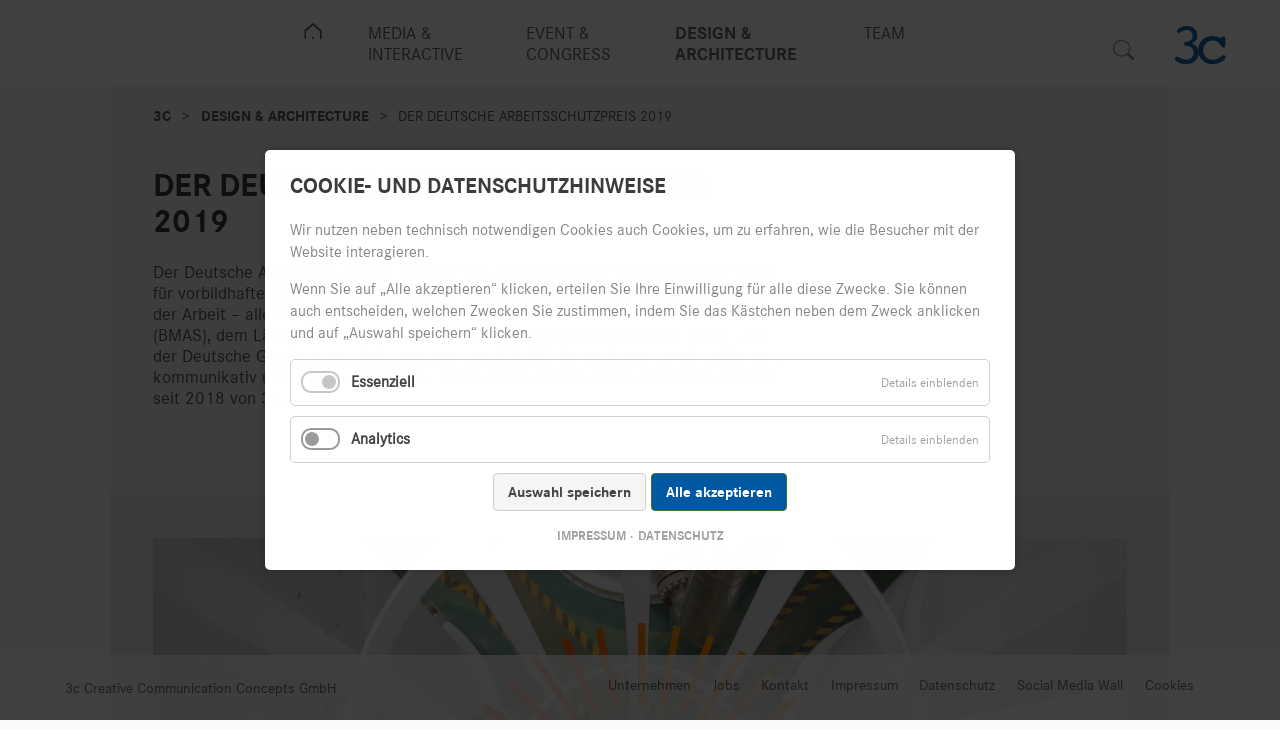

--- FILE ---
content_type: text/html; charset=UTF-8
request_url: https://3c3c.de/de/deutscher-arbeitsschutzpreis-2019.html
body_size: 9008
content:
<!DOCTYPE html>
<html lang="de">
<head>

      <meta charset="UTF-8">
    <title>Der Deutsche Arbeitsschutzpreis 2019 - 3c Creative Communication Concepts GmbH</title>
    <base href="https://3c3c.de/">

          <meta name="robots" content="index,follow">
      <meta name="description" content="Der Deutsche Arbeitsschutzpreis ist die große, branchenübergreifende Auszeichnung für vorbildhafte Lösungen rund um Sicherheit und Gesundheit der Beschäftigten bei der Arbeit. Konzeptionell, organisatorisch, kommunikativ und nicht zuletzt visuell betreut wird der DASP seit 2018 von 3c.">
      <meta name="generator" content="Contao Open Source CMS">
    
    
    <meta name="viewport" content="width=device-width,initial-scale=1.0">
        <link rel="stylesheet" href="assets/css/reset.min.css,layout.min.css,responsive.min.css,form.min.css,soc...-ea82cd9f.css">        <script src="assets/js/jquery.min.js,cookiebar.min.js-cd45fe18.js"></script><link rel="alternate" hreflang="de" href="https://3c3c.de/de/deutscher-arbeitsschutzpreis-2019.html">
<link rel="alternate" hreflang="en" href="http://3c3c.de/en/die-goldene-hand-bghw-prevention-award-2017.html">
<link rel="alternate" hreflang="x-default" href="http://3c3c.de/en/die-goldene-hand-bghw-prevention-award-2017.html">
<script type="application/ld+json"> { 
"@context" : "http://schema.org",
"@type" : "Organization", 
"address" : {
"@type": "PostalAddress",
"addressLocality": "Munich", 
"addressRegion": "Bavaria", 
"postalCode": "80796", 
"streetAddress": "destouchesstraße 68" }, 
"name":"3c Creative Communcation Concepts GmbH",
"url":"https://3c3c.de",
"logo": "https://3c3c.de/",
"email":"kontakt@3c3c.de",
"telephone":"498932299311"
} </script>

<script type='application/ld+json'> 
{
  "@context": "http://www.schema.org",
  "@type": "WebSite",
  "name": "3c GmbH",
  "alternateName": "Creative Communication Concepts",
  "url": "3c3c.de"
}
 </script>
 
 <meta name="twitter:card" value="summary_large_image" />
 <meta name="twitter:title" content="Der Deutsche Arbeitsschutzpreis 2019">
  
</head>
<body id="top" class="no_slider">

      
    <div id="wrapper">

                        <header id="header">
            <div class="inside">
              
<!-- indexer::stop -->
<nav class="mod_navigation logo_3c block" id="navi">

  
  <a href="de/deutscher-arbeitsschutzpreis-2019.html#skipNavigation1" class="invisible">Navigation überspringen</a>

  <input class="checkbox" type="checkbox">
<div class="burger-wrap">

<span class="burger"></span>
<span class="burger"></span>
<span class="burger"></span>
</div>
<ul class="level_1">
            <li class="tube first"><a href="de/home.html" title="HOME" class="tube first">HOME</a></li>
                <li><a href="de/media-interactive.html" title="MEDIA &amp; INTERACTIVE">MEDIA & INTERACTIVE</a></li>
                <li><a href="de/event-congress.html" title="EVENT &amp; CONGRESS">EVENT & CONGRESS</a></li>
                <li class="trail"><a href="de/architecture-design.html" title="DESIGN &amp; ARCHITECTURE" class="trail">DESIGN & ARCHITECTURE</a></li>
                <li class="last"><a href="de/team.html" title="Team" class="last">TEAM</a></li>
      </ul>

  <span id="skipNavigation1" class="invisible"></span>

</nav>
<!-- indexer::continue -->

<div class="nav_search"><button class="toggle_form">Suche anzeigen</button>
<!-- indexer::stop -->
<div class="mod_search block">

        
  
  <form action="de/suche.html" method="get">
    <div class="formbody">
      <div class="widget widget-text">
        <label for="ctrl_keywords_19" class="invisible">Suchbegriffe</label>
        <input type="search" name="keywords" id="ctrl_keywords_19" class="text" value="">
      </div>
      <div class="widget widget-submit">
        <button type="submit" id="ctrl_submit_19" class="submit">Suchen</button>
      </div>
          </div>
  </form>

  
  

</div>
<!-- indexer::continue -->
</div>
<!-- indexer::stop -->
<nav class="mod_changelanguage block">


<ul class="level_1">
            <li class="lang-de active"><strong class="lang-de active">DE</strong></li>
                <li class="lang-en"><a href="http://3c3c.de/en/die-goldene-hand-bghw-prevention-award-2017.html" title="Die Goldene Hand – BGHW Prevention Award 2017" class="lang-en" hreflang="en" aria-label="Go to current page in Englisch">EN</a></li>
      </ul>

</nav>
<!-- indexer::continue --><div class="logo_link"><a href="de/home.html" title="HOME" class="tube"><img src="files/3cwebsite/system/img/icons/3c_logo.svg" alt="3C CREATIVE COMMUNICATION CONCEPTS GMBH"></a>
            </div>
          </header>
              
      
<div class="custom">
      
<div id="breadCrumb">
  <div class="inside">
    
<!-- indexer::stop -->
<div class="mod_breadcrumb block">

        
  
  <ul>
                  <li class="first"><a href="de/home.html" title="3c Creative Communication Concepts GmbH">3c</a></li>
                        <li><a href="de/architecture-design.html" title="DESIGN &amp; ARCHITECTURE">DESIGN & ARCHITECTURE</a></li>
                        <li class="active last">Der Deutsche Arbeitsschutzpreis 2019</li>
            </ul>


</div>
<!-- indexer::continue -->
  </div>
</div>
  </div>

              <div id="container">

                      <main id="main">
              <div class="inside">
                

<div class="mod_article block" id="article-1197">

 

  
<div class="ce_text block">

            <h1>DER DEUTSCHE ARBEITSSCHUTZPREIS 2019</h1>
      
  
      <p>Der Deutsche Arbeitsschutzpreis ist die große, branchenübergreifende Auszeichnung für vorbildhafte Lösungen rund um Sicherheit und Gesundheit der Beschäftigten bei der Arbeit – alle zwei Jahre verliehen vom Bundesministerium für Arbeit und Soziales (BMAS), dem Länderausschuss für Arbeitsschutz und Sicherheitstechnik (LASI) und der Deutsche Gesetzlichen Unfallversicherung (DGUV). Konzeptionell, organisatorisch, kommunikativ und nicht zuletzt visuell betreut wird der Deutsche Arbeitsschutzpreis seit 2018 von 3c.</p>  
  
  

</div>

    
   
</div>

<div class="mod_article block" id="article-1199">

 

  
<!-- indexer::stop -->
<div class="ce_player block">

        
  
  <figure class="video_container">
          <video style="width: 100%; height: 100%;"  poster="files/3cwebsite/content/videos/DASPTrailer_de.jpg" controls>
                  <source type="video/mp4" src="files/3cwebsite/content/videos/DASPTrailer_de_3000Kb.mp4" title="DASPTrailer_de_3000Kb.mp4">
              </video>
          </figure>


</div>
<!-- indexer::continue -->

<div class="ce_text block">

        
  
      <p>Ein kurzer Clip, der keine Fragen offenlässt. Er macht den Deutschen Arbeitsschutzpreis in seinen verschiedenen Facetten begreifbar und lädt bundesweit Unternehmen ein, ihre Projekte für mehr Sicherheit und Gesundheit bei der Arbeit einzureichen. Breit gestreut via Social Media sowie die vielfältigen Kanäle und Plattformen im Feld der Prävention.</p>  
  
  

</div>

    
   
</div>

<div class="mod_article block" id="article-1200">

 

  
<div class="ce_text block">

        
  
  
      <figure class="image_container float_above">

              <a href="files/3cwebsite/content/05_Design%20%26%20Architecture/DASP2019/01_DASP19_Wortmarke_HD.jpg" data-lightbox="">
      
      

<img src="assets/images/e/01_DASP19_Wortmarke_HD-67c9525c.jpg" width="1919" height="947" alt="">


              </a>
      
      
    </figure>
    <div class="meta_info">
        </div>


    
      <p>Klassisch und schnörkellos: Die Wort-Bild-Marke des Deutschen Arbeitsschutzpreises steht für sich und die Sache. Herausgehoben allein die zeitliche Komponente, die die stets wiederkehrende Aktualität des Themas und des vielfältigen Engagements verdeutlich.</p>  

</div>

    
   
</div>

<div class="mod_article block" id="article-1203">

 

  
<div class="ce_text block">

        
  
  
      <figure class="image_container float_above">

              <a href="files/3cwebsite/content/05_Design%20%26%20Architecture/DASP2019/02_Bildmotiv_Deutscher-Arbeitsschutzpreis-2019_Keyvisual_HD.jpg" data-lightbox="">
      
      

<img src="assets/images/3/02_Bildmotiv_Deutscher-Arbeitsschutzpreis-2019_Keyvisual_HD-e0606f0f.jpg" width="1919" height="1079" alt="">


              </a>
      
      
    </figure>
    <div class="meta_info">
        </div>


    
      <p>Dynamik, Fokussierung, Flexibilität und Wiederkennbarkeit: Das Keyvisual des Deutschen Arbeitsschutzpreises spielt mit der Umgebung und transportiert in Verbindung mit passenden Bildmotiven Bedeutung und Botschaften.</p>  

</div>

    
   
</div>

<div class="mod_article block" id="article-1201">

 

  
<div class="ce_image block">

        
  
  
<figure class="image_container">
  
  

<img src="assets/images/a/Flyer-Brosch%C3%BCren-Kombi-4a2bbc02.jpg" width="1919" height="1079" alt="">


  
  </figure>



</div>

<div class="ce_text block">

        
  
  
      <figure class="image_container float_above">

              <a href="files/3cwebsite/content/05_Design%20%26%20Architecture/DASP2019/Poster%2BUrkunde.jpg" data-lightbox="">
      
      

<img src="assets/images/3/Poster%2BUrkunde-b44ca41e.jpg" width="1919" height="1079" alt="">


              </a>
      
      
    </figure>
    <div class="meta_info">
        </div>


    
      <p>Über eine Reihe von Print-Anwendungen hat 3c dem Erscheinungsbild des Deutschen Arbeitsschutzpreises einen konsistenten Auftritt in der analogen Welt verliehen. Vom Informationsflyer über Werbeplakate, Preisträgerposter und Urkunden bis hin zur Gesamtdarstellung im Rahmen einer umfangreichen Broschüre präsentieren sich die visuellen Konstanten unverwechselbar als vielfältige Einheit.</p>  

</div>

    
   
</div>

<div class="mod_article block" id="article-1205">

 

  
<div class="ce_text block">

        
  
  
      <figure class="image_container float_above">

              <a href="files/3cwebsite/content/05_Design%20%26%20Architecture/DASP2019/Website.jpg" data-lightbox="">
      
      

<img src="assets/images/8/Website-13cb92c1.jpg" width="1919" height="1079" alt="">


              </a>
      
      
    </figure>
    <div class="meta_info">
        </div>


    
      <p>Die Wettbewerbs-Website ist das kommunikative und funktionale Rückgrat des Deutschen Arbeitsschutzpreises. Daher umfasste ihre Konzeption für 3c auch weit mehr als gestalterische Aspekte. Sie ist das Gesicht des Wettbewerbs, hier finden sich alle relevanten Informationen für Interessierte, hier bewerben sich die Teilnehmenden und hier werden die Ergebnisse dokumentiert. Nicht zuletzt laufen auf der Website alle anderen kommunikativen Fäden zusammen.</p>  

</div>

    
   
</div>

<div class="mod_article block" id="article-1207">

 

  
<div class="ce_text block">

        
  
  
      <figure class="image_container float_above">

              <a href="files/3cwebsite/content/05_Design%20%26%20Architecture/DASP2019/Jurytool.jpg" data-lightbox="">
      
      

<img src="assets/images/2/Jurytool-2b0ac050.jpg" width="1919" height="1079" alt="">


              </a>
      
      
    </figure>
    <div class="meta_info">
        </div>


    
      <p>Verborgen im Hintergrund und doch für einen reibungslosen Wettbewerbsprozess von großer Bedeutung: das von 3c entwickelte, in die Website integriert Jurytool. Dieses Tool machte es den Jurymitgliedern leicht, aus der Fülle der Einreichungen nach klaren Kriterien ihre individuellen Entscheidungen zu treffen. Zugleich ermöglichte es, diese Entscheidungen schnell zu einem konsistenten Gesamtbild zu verdichten.</p>  

</div>

    
   
</div>

<div class="mod_article block" id="article-1208">

 

  
<div class="ce_text block">

        
  
  
      <figure class="image_container float_above">

              <a href="files/3cwebsite/content/05_Design%20%26%20Architecture/DASP2019/Social%20Media.jpg" data-lightbox="">
      
      

<img src="assets/images/8/Social%20Media-f2647cc6.jpg" width="1919" height="1079" alt="">


              </a>
      
      
    </figure>
    <div class="meta_info">
        </div>


    
      <p>Die Online-Wettbewerbskommunikation für den Deutschen Arbeitsschutzpreis stand vor der Herausforderung, eine breite Zielgruppe mit einer spitzen Botschaft anzusprechen – und abzuholen. Die Ansprechpersonen in den Unternehmen wurden über Twitter und XING präzise adressiert und in ihren individuellen Situationen wirksam aktiviert.</p>  

</div>

    
   
</div>

<div class="mod_article block" id="article-1209">

 

  
<div class="ce_text block">

        
  
  
      <figure class="image_container float_above">

              <a href="files/3cwebsite/content/05_Design%20%26%20Architecture/DASP2019/Kategorie%2BSignet.jpg" data-lightbox="">
      
      

<img src="assets/images/6/Kategorie%2BSignet-b5febcf5.jpg" width="1919" height="1079" alt="">


              </a>
      
      
    </figure>
    <div class="meta_info">
        </div>


    
      <p>Kurz und bündig: Kategorien-Icons für Wiedererkennung über alle Medien hinweg, digitale Signets für die Marketingkommunikation innerhalb der nominierten und ausgezeichneten Betriebe.</p>  

</div>

    
   
</div>

<div class="mod_article block" id="article-1211">

 

  
<div class="ce_image block">

        
  
  
<figure class="image_container">
  
  

<img src="assets/images/2/01_DASP2019_Pressetotale_02_HD-8624e11f.jpg" width="1919" height="1079" alt="">


  
  </figure>



</div>

<div class="ce_text block">

        
  
  
      <figure class="image_container float_above">

              <a href="files/3cwebsite/content/05_Design%20%26%20Architecture/DASP2019/02_3c_DASP_Z626392_HD.jpg" data-lightbox="">
      
      

<img src="assets/images/0/02_3c_DASP_Z626392_HD-0898bdab.jpg" width="1919" height="1079" alt="">


              </a>
      
      
    </figure>
    <div class="meta_info">
        </div>


    
      <p>Im Rahmen einer feierlichen, von 3c konzipierten und realisierten Preisverleihung wurde der Deutsche Arbeitsschutzpreis 2019 am 5. November 2019 im Rahmen der Arbeitsschutzmesse A+A in Düsseldorf öffentlich verliehen – was der Veranstaltung ein relevantes Publikum sowie mediale Aufmerksamkeit sicherte. Die hessische Sozialstaatssekretärin Anne Janz brachte ihre Wertschätzung gegenüber einem Preisträger als Laudatorin zum Ausdruck.</p>  

</div>

    
   
</div>

<div class="mod_article block" id="article-1212">

 

  
<div class="ce_text block">

        
  
  
      <figure class="image_container float_above">

              <a href="files/3cwebsite/content/05_Design%20%26%20Architecture/DASP2019/Trophy.jpg" data-lightbox="">
      
      

<img src="assets/images/8/Trophy-aafcaa8e.jpg" width="1919" height="1079" alt="">


              </a>
      
      
    </figure>
    <div class="meta_info">
        </div>


    
      <p>Das greifbare Symbol für überzeugende Lösungen rund um Sicherheit und Gesundheit bei der Arbeit ist die Preistrophy des Deutschen Arbeitsschutzpreises. In bewusst reduzierter Form, zugleich aber mit glänzenden inneren Werten verkörpert sie das Engagement, das sich im Alltag nicht wichtig macht – und dennoch überaus wichtig ist.</p>  

</div>

    
   
</div>

<div class="mod_article block" id="article-1213">

 

  
<!-- indexer::stop -->
<div class="ce_player block">

        
  
  <figure class="video_container">
          <video style="width: 100%; height: 100%;"  controls>
                  <source type="video/mp4" src="files/3cwebsite/content/videos/DASP_State_de_3000Kb.mp4" title="DASP_State_de_3000Kb.mp4">
              </video>
          </figure>


</div>
<!-- indexer::continue -->

<div class="ce_text block">

        
  
      Der Deutsche Arbeitsschutzpreis als Abstraktum und seine Ausrichter als Institutionen können nur über Protagonisten mit Interessierten und der Öffentlichkeit in Beziehung treten. In verschiedenen Clips beleuchten Vertreterinnen und Vertreter des Bundesministeriums für Arbeit und Soziales, des Länderausschusses für Arbeitsschutz und Sicherheitstechnik, der Deutschen Gesetzlichen Unfallversicherung sowie der Messe Düsseldorf ihre individuellen Perspektiven auf den Preis und machen deutlich, welchen großen Mehrwert er für jedes Unternehmen darstellt.  
  
  

</div>

    
   
</div>

<div class="mod_article block" id="article-1202">

 

  

<div class="mod_article flex_3col block" id="article-76">

 

  
<h1 class="ce_headline">
  Design & Architecture</h1>

<div class="ce_text block">

        
  
  
      <figure class="image_container float_above">

              <a href="de/dormakaba-innovationstage-2021.html" title="Der Deutsche Arbeitsschutzpreis 2019">
      
      

<img src="assets/images/8/Dormakaba_Innovationstage2021_Previewbild-631bb5bd.jpg" width="1919" height="1081" alt="">


              </a>
      
      
    </figure>
    <div class="meta_info">
        </div>


    
      <p><a href="de/dormakaba-innovationstage-2021.html">dormakaba Innovationstage</a></p>  

</div>

<div class="ce_text block">

        
  
  
      <figure class="image_container float_above">

              <a href="de/deutscher-arbeitsschutzpreis-2019.html" title="Der Deutsche Arbeitsschutzpreis 2019">
      
      

<img src="assets/images/3/02_Bildmotiv_Deutscher-Arbeitsschutzpreis-2019_Keyvisual_HD-e0606f0f.jpg" width="1919" height="1079" alt="">


              </a>
      
      
    </figure>
    <div class="meta_info">
        </div>


    
      <p><a href="de/deutscher-arbeitsschutzpreis-2019.html">Der Deutsche Arbeitsschutzpreis</a></p>  

</div>

<div class="ce_text block">

        
  
  
      <figure class="image_container float_above">

              <a href="de/din-stand-hannover-messe-2018.html" title="DIN-Stand Hannover Messe 2018">
      
      

<img src="files/3cwebsite/content/05_Design%20%26%20Architecture/din_messestand/DIN_Slider.jpg" width="1628" height="911" alt="">


              </a>
      
      
    </figure>
    <div class="meta_info">
        </div>


    
      <p><a href="de/din-stand-hannover-messe-2018.html">DIN-Stand Hannover Messe</a></p>  

</div>

<div class="ce_text block">

        
  
  
      <figure class="image_container float_above">

              <a href="de/ilo-kampagne-safeday-2018.html" title="ILO Kampagne SafeDay 2018">
      
      

<img src="assets/images/2/Design_ILO_SafeDay_2018_0000s_0001_20180405_ILO2018_SPA_Screen-3237a8a2.jpg" width="1919" height="1079" alt="">


              </a>
      
      
    </figure>
    <div class="meta_info">
        </div>


    
      <p><a href="de/ilo-kampagne-safeday-2018.html">ILO Kampagne SafeDay</a></p>  

</div>

<div class="ce_text block">

        
  
  
      <figure class="image_container float_above">

              <a href="de/ivss-vision-zero-kampagne-2017.html" title="IVSS Vision Zero-Kampagne 2017">
      
      

<img src="assets/images/3/Design_VisionZero_0000s_0000_02_ISSA-301eb932.jpg" width="1919" height="1079" alt="">


              </a>
      
      
    </figure>
    <div class="meta_info">
        </div>


    
      <p><a href="de/ivss-vision-zero-kampagne-2017.html">IVSS Vision Zero-Kampagne</a></p>  

</div>

<div class="ce_text block">

        
  
  
      <figure class="image_container float_above">

              <a href="de/dke-innovation-campus-2017.html" title="DKE Innovation Campus 2017">
      
      

<img src="assets/images/4/Design_DKE_Innovation_Campus_2017_0000s_0006_IMG_6851_Bauliches_Spiteller-872d2b7b.jpg" width="1919" height="1079" alt="">


              </a>
      
      
    </figure>
    <div class="meta_info">
        </div>


    
      <p><a title="DKE Innovation Campus 2017" href="de/dke-innovation-campus-2017.html">DKE Innovation Campus</a></p>  

</div>

<div class="ce_text block">

        
  
  
      <figure class="image_container float_above">

              <a href="de/die-goldene-hand.html" title="DIE GOLDENE HAND 2017">
      
      

<img src="assets/images/b/Event_BGHW_Die_goldene_Hand_2017_0000s_0000_3cWebsite2017-13-e17d146b.jpg" width="1919" height="1079" alt="">


              </a>
      
      
    </figure>
    <div class="meta_info">
        </div>


    
      <p><a title="Die Goldene Hand" href="de/die-goldene-hand.html">DIE GOLDENE HAND</a></p>  

</div>

<div class="ce_text block">

        
  
  
      <figure class="image_container float_above">

              <a href="de/iec-gm-2016.html" title="IEC General Meeting 2016">
      
      

<img src="assets/images/6/Projekt_GM2016_0000s_0001_Logo_Design_DKE_Gm_2016-c4e25614.jpg" width="1919" height="1079" alt="">


              </a>
      
      
    </figure>
    <div class="meta_info">
        </div>


    
      <p><a title="IEC General Meeting 2016" href="de/iec-event.html">IEC General Meeting</a></p>  

</div>

<div class="ce_text block">

        
  
  
      <figure class="image_container float_above">

              <a href="de/wacker-co-creation-lab-2016.html" title="Wacker Co-Creation Lab 2016">
      
      

<img src="assets/images/2/vlcsnap-2016-02-24-17h50m17s335-294cb84a.jpg" width="1919" height="1079" alt="">


              </a>
      
      
    </figure>
    <div class="meta_info">
        </div>


    
      <p><a title="Wacker Co-Creation Lab 2016" href="de/wacker-co-creation-lab-2016.html">Wacker Co-Creation Lab</a></p>  

</div>

<div class="ce_text block">

        
  
  
      <figure class="image_container float_above">

              <a href="de/sci-4-0.html" title="Standardization Council Industrie 4.0 2016">
      
      

<img src="assets/images/4/Design_SCI_4_0_2016_0000s_0002_AR_10860_StandGM-9152c824.jpg" width="1919" height="1079" alt="">


              </a>
      
      
    </figure>
    <div class="meta_info">
        </div>


    
      <p><a title="Standardization Council Industrie 4.0 2016" href="de/sci-4-0.html">Standardization Council Industrie 4.0</a></p>  

</div>

<div class="ce_text block">

        
  
  
      <figure class="image_container float_above">

              <a href="de/xx-weltkongress-fuer-sicherheit-bei-der-arbeit-2014-44.html" title="XX. Weltkongress für Sicherheit bei der Arbeit 2014">
      
      

<img src="assets/images/6/Design_XX_Weltkongress_2014_0000s_0000_worldcongress_documentation_0012-cb7769fd.jpg" width="1919" height="1079" alt="">


              </a>
      
      
    </figure>
    <div class="meta_info">
        </div>


    
      <p><a href="de/xx-weltkongress-fuer-sicherheit-bei-der-arbeit-2014-44.html">XX. Weltkongress für Sicherheit bei der Arbeit</a></p>  

</div>

<div class="ce_text block">

        
  
  
      <figure class="image_container float_above">

              <a href="de/lhi-unternehmenszentrale-leitsystem-2010.html" title="LHI Unternehmenszentrale – Leitsystem 2010">
      
      

<img src="assets/images/c/Design_LHI_Signalisation_2010-2_0000s_0000_lhi_1364-4b91441a.jpg" width="1919" height="1079" alt="">


              </a>
      
      
    </figure>
    <div class="meta_info">
        </div>


    
      <p><a href="de/lhi-unternehmenszentrale-leitsystem-2010.html">LHI Unternehmenszentrale – Leitsystem</a></p>  

</div>

    
   
</div>
    
   
</div>

<div class="mod_article block" id="article-1507">

 

  
<div class="ce_text block">

        
  
      <p><span style="font-size: 10px;">Fotos: Stefan Floss Barbara Jahn</span></p>  
  
  

</div>

    
   
</div>              </div>
                          </main>
          
                                
                                
        </div>
      
      
                        <footer id="footer">
            <div class="inside">
              
<div><div class="mod_article block" id="article-61">

 

  
<div id="" class="vcard">
	<div class="org">3c Creative Communication Concepts GmbH</div>
	<div class="adr">
		<div class="street-address">Destouchesstraße 68</div>
  		<span class="postal-code">80796</span>
  		<span class="locality">München</span>
	</div>
	<div>
		<div class="tel">Tel +49 (0) 89 322 993 0</div>
		<div class="fax">Fax +49 (0) 89 322 993 77</div>
	</div>
	<div class="email_link">
		<a class="email" href="mailto:kontakt@3c3c.de">kontakt(a)3c3c.de</a>
	</div>
</div>
    
   
</div></div>
<!-- indexer::stop -->
<nav class="mod_customnav block">

  
  <a href="de/deutscher-arbeitsschutzpreis-2019.html#skipNavigation12" class="invisible">Navigation überspringen</a>

  <ul class="level_1">
            <li class="first"><a href="de/unternehmen.html" title="Unternehmen" class="first">Unternehmen</a></li>
                <li><a href="de/jobs.html" title="Jobs">Jobs</a></li>
                <li><a href="de/kontakt.html" title="Kontakt">Kontakt</a></li>
                <li><a href="de/impressum.html" title="Impressum">Impressum</a></li>
                <li><a href="de/datenschutz.html" title="Datenschutz">Datenschutz</a></li>
                <li class="last"><a href="de/social-media-wall.html" title="Social Media Wall" class="last">Social Media Wall</a></li>
        <li>
<!-- indexer::stop -->
<div class="mod_cookiebarOpener block">

        
  
<a href="javascript:;" title="Cookies" onclick="cookiebar.show(1);" rel="noreferrer noopener">Cookies</a>


</div>
<!-- indexer::continue -->
</li>
</ul>

  <span id="skipNavigation12" class="invisible"></span>

</nav>
<!-- indexer::continue -->
            </div>
          </footer>
              
    </div>

      
  
<script src="assets/colorbox/js/colorbox.min.js?v=1.6.4.2"></script>
<script>
  jQuery(function($) {
    $('a[data-lightbox]').map(function() {
      $(this).colorbox({
        // Put custom options here
        loop: false,
        rel: $(this).attr('data-lightbox'),
        maxWidth: '95%',
        maxHeight: '95%'
      });
    });
  });
</script>

<script src="assets/tablesorter/js/tablesorter.min.js?v=2.31.3.1"></script>
<script>
  jQuery(function($) {
    $('.ce_table .sortable').each(function(i, table) {
      var attr = $(table).attr('data-sort-default'),
          opts = {}, s;

      if (attr) {
        s = attr.split('|');
        opts = { sortList: [[s[0], s[1] == 'desc' | 0]] };
      }

      $(table).tablesorter(opts);
    });
  });
</script>

<script src="assets/jquery-ui/js/jquery-ui.min.js?v=1.13.2"></script>
<script>
  jQuery(function($) {
    $(document).accordion({
      // Put custom options here
      heightStyle: 'content',
      header: '.toggler',
      collapsible: true,
      create: function(event, ui) {
        ui.header.addClass('active');
        $('.toggler').attr('tabindex', 0);
      },
      activate: function(event, ui) {
        ui.newHeader.addClass('active');
        ui.oldHeader.removeClass('active');
        $('.toggler').attr('tabindex', 0);
      }
    });
  });
</script>

<script src="assets/swipe/js/swipe.min.js?v=2.2.2"></script>
<script>
  (function() {
    var e = document.querySelectorAll('.content-slider, .slider-control'), c, i;
    for (i=0; i<e.length; i+=2) {
      c = e[i].getAttribute('data-config').split(',');
      new Swipe(e[i], {
        // Put custom options here
        'auto': parseInt(c[0]),
        'speed': parseInt(c[1]),
        'startSlide': parseInt(c[2]),
        'continuous': parseInt(c[3]),
        'menu': e[i+1]
      });
    }
  })();
</script>

<script>
  (function() {
    var p = document.querySelector('p.error') || document.querySelector('p.confirm');
    if (p) {
      p.scrollIntoView();
    }
  })();
</script>
<script src="files/3cwebsite/system/js/search_visibility.js?v=9455954a"></script><script src="files/3cwebsite/system/js/burgernav.js?v=1cf9c1cc"></script>  <script type="application/ld+json">
{
    "@context": "https:\/\/schema.org",
    "@graph": [
        {
            "@type": "WebPage"
        },
        {
            "@id": "#\/schema\/image\/d47e1736-79d4-11ec-85bb-ac162dbeeba2",
            "@type": "ImageObject",
            "contentUrl": "\/assets\/images\/a\/Flyer-Brosch%C3%BCren-Kombi-4a2bbc02.jpg"
        },
        {
            "@id": "#\/schema\/image\/d47e17eb-79d4-11ec-85bb-ac162dbeeba2",
            "@type": "ImageObject",
            "contentUrl": "\/assets\/images\/2\/01_DASP2019_Pressetotale_02_HD-8624e11f.jpg"
        }
    ]
}
</script>
<script type="application/ld+json">
{
    "@context": "https:\/\/schema.contao.org",
    "@graph": [
        {
            "@type": "Page",
            "fePreview": false,
            "groups": [],
            "noSearch": false,
            "pageId": 207,
            "protected": false,
            "title": "Der Deutsche Arbeitsschutzpreis 2019"
        }
    ]
}
</script><!-- indexer::stop -->
<div  class="contao-cookiebar cookiebar_default cc-middle cc-blocked" role="complementary" aria-describedby="cookiebar-desc" data-nosnippet>
    <div class="cc-inner" aria-live="assertive" role="alert">
        <div id="cookiebar-desc" class="cc-head">
                            <div id="cookiebar-desc" class="cc-head">
<h2 class="h3">Cookie- und Datenschutzhinweise</h2>
<p>Wir nutzen neben technisch notwendigen Cookies auch Cookies, um zu erfahren, wie die Besucher mit der Website interagieren.</p>
<p>Wenn Sie auf „Alle akzeptieren“ klicken, erteilen Sie Ihre Einwilligung für alle diese Zwecke. Sie können auch entscheiden, welchen Zwecken Sie zustimmen, indem Sie das Kästchen neben dem Zweck anklicken und auf „Auswahl speichern“ klicken.</p>
</div>                    </div>

        <div class="cc-groups">
                                                <div class="cc-group">
                                                    <input type="checkbox" name="group[]" id="g1" value="1" data-toggle-cookies disabled checked>
                                                <label for="g1" class="group">Essenziell</label>
                        <button class="cc-detail-btn" data-toggle-group>
                            <span>Details einblenden</span>
                            <span>Details ausblenden</span>
                        </button>
                        <div class="cc-cookies toggle-group">
                            <p>Unbedingt erforderliche Cookies tragen dazu bei, dass sich die User auf der Website bewegen können, indem grundlegende Einrichtungen wie das Navigieren auf den Seiten und das Abschicken von Formularen gewährleistet sind. Ohne diese Cookies würde die Website nicht zweckmäßig funktionieren.</p>                                                            <div class="cc-cookie">
                                    <input type="checkbox" name="cookie[]" id="c2" value="2" disabled checked>
                                    <label for="c2" class="cookie">Contao HTTPS CSRF Token</label>
                                    <p>Schützt vor Cross-Site-Request-Forgery Angriffen.</p>                                                                            <div class="cc-cookie-info">
                                                                                                                                        <div><span>Speicherdauer:</span> Dieses Cookie bleibt nur für die aktuelle Browsersitzung bestehen.</div>
                                                                                                                                </div>
                                                                                                        </div>
                                                            <div class="cc-cookie">
                                    <input type="checkbox" name="cookie[]" id="c3" value="3" disabled checked>
                                    <label for="c3" class="cookie">PHP SESSION ID</label>
                                    <p>Speichert die aktuelle PHP-Session.</p>                                                                            <div class="cc-cookie-info">
                                                                                                                                        <div><span>Speicherdauer:</span> Dieses Cookie bleibt nur für die aktuelle Browsersitzung bestehen.</div>
                                                                                                                                </div>
                                                                                                        </div>
                                                    </div>
                    </div>
                                    <div class="cc-group">
                                                    <input type="checkbox" name="group[]" id="g2" value="2" data-toggle-cookies>
                                                <label for="g2" class="group">Analytics</label>
                        <button class="cc-detail-btn" data-toggle-group>
                            <span>Details einblenden</span>
                            <span>Details ausblenden</span>
                        </button>
                        <div class="cc-cookies toggle-group">
                            <p>Analyse-Cookies werden genutzt, um Besucher über verschiedene Websites zu identifizieren.</p>                                                            <div class="cc-cookie">
                                    <input type="checkbox" name="cookie[]" id="c4" value="4">
                                    <label for="c4" class="cookie">Google Analytics</label>
                                                                                                                <div class="cc-cookie-info">
                                                                                                                                        <div><span>Speicherdauer:</span> Anbieter: Google Ireland Ltd., Gordon House, Barrow Street, Dublin 4, Ireland Speicherdauer: Hier können Sie mehr über die Speicherdauer des Cookies erfahren https://policies.google.com/privacy.</div>
                                                                                                                                </div>
                                                                                                        </div>
                                                    </div>
                    </div>
                                    </div>

        <div class="cc-footer highlight">
                            <button class="cc-btn save" data-save>Auswahl speichern</button>
                <button class="cc-btn success" data-accept-all>Alle akzeptieren</button>
                    </div>

        <div class="cc-info">
                                                                <a href="https://3c3c.de/de/impressum.html">Impressum</a>
                                    <a href="https://3c3c.de/de/datenschutz.html">Datenschutz</a>
                                    </div>
    </div>
</div>
<!-- indexer::continue -->
<script>var cookiebar = new ContaoCookiebar({configId:1,pageId:1,hideOnInit:0,version:1,lifetime:63072000,consentLog:0,token:'ccb_contao_token',doNotTrack:0,currentPageId:207,excludedPageIds:null,cookies:{"4":{"id":"4","type":"googleAnalytics","checked":false,"token":["_ga","_gat_gtag_UA_70626338_5","_gid"],"resources":[{"src":"https:\/\/www.googletagmanager.com\/gtag\/js?id=UA-70626338-5","flags":null,"mode":1}],"scripts":[{"script":"window.dataLayer=window.dataLayer||[];function gtag(){dataLayer.push(arguments)} gtag('js',new Date());gtag('config','UA-70626338-5' ,{\n\t\"anonymize_ip\": true,\n\t\"cookie_domain\": \"blog.example.com\",\n\t\"cookie_expires\": 2419200,\n\t\"cookie_prefix\": \"example\",\n\t\"cookie_update\": false,\n\t\"cookie_flags\": \"SameSite=None;Secure\"\n})","position":3,"mode":1},{"script":"try{ let keys = []; Object.keys(window.google_tag_manager).forEach((key) => { if(key.indexOf('G-') === 0 || key.indexOf('GTM-') === 0){ window['ga-disable-' + key] = true; } }); }catch (e) {}","position":3,"mode":2}]}},configs:[],texts:{acceptAndDisplay:'Akzeptieren und anzeigen'}});</script></body>
</html>

--- FILE ---
content_type: text/css
request_url: https://3c3c.de/assets/css/reset.min.css,layout.min.css,responsive.min.css,form.min.css,soc...-ea82cd9f.css
body_size: 12746
content:
header,footer,nav,section,aside,main,article,figure,figcaption{display:block}body,div,h1,h2,h3,h4,h5,h6,p,blockquote,pre,code,ol,ul,li,dl,dt,dd,figure,table,th,td,form,fieldset,legend,input,textarea{margin:0;padding:0}table{border-spacing:0;border-collapse:collapse}caption,th,td{text-align:left;text-align:start;vertical-align:top}abbr,acronym{font-variant:normal;border-bottom:1px dotted #666;cursor:help}blockquote,q{quotes:none}fieldset,img,iframe{border:0}ul{list-style-type:none}sup{vertical-align:text-top}sub{vertical-align:text-bottom}del{text-decoration:line-through}ins{text-decoration:none}body{font:12px/1 "Lucida Grande","Lucida Sans Unicode",Verdana,sans-serif;color:#000}input,button,textarea,select{font-family:inherit;font-size:99%;font-weight:inherit}pre,code{font-family:Monaco,monospace}h1,h2,h3,h4,h5,h6{font-size:100%;font-weight:400}h1{font-size:1.8333em}h2{font-size:1.6667em}h3{font-size:1.5em}h4{font-size:1.3333em}table{font-size:inherit}caption,th{font-weight:700}a{color:#00f}h1,h2,h3,h4,h5,h6{margin-top:1em}h1,h2,h3,h4,h5,h6,p,pre,blockquote,table,ol,ul,form{margin-bottom:12px}
body,form,figure{margin:0;padding:0}img{border:0}header,footer,nav,section,aside,article,figure,figcaption{display:block}body{font-size:100.01%}select,input,textarea{font-size:99%}#container,.inside{position:relative}#main,#left,#right{float:left;position:relative}#main{width:100%}#left{margin-left:-100%}#right{margin-right:-100%}#footer{clear:both}#main .inside{min-height:1px}.ce_gallery>ul,.content-gallery>ul{margin:0;padding:0;overflow:hidden;list-style:none}.ce_gallery>ul li,.content-gallery>ul li{float:left}.ce_gallery>ul li.col_first,.content-gallery>ul li.col_first{clear:left}.float_left,.media--left>figure{float:left}.float_right,.media--right>figure{float:right}.block{overflow:hidden}.media{display:flow-root}.clear,#clear{height:.1px;font-size:.1px;line-height:.1px;clear:both}.invisible{border:0;clip:rect(0 0 0 0);height:1px;margin:-1px;overflow:hidden;padding:0;position:absolute;width:1px}.custom{display:block}#container:after,.custom:after{content:"";display:table;clear:both}
@media (max-width:767px){#wrapper{margin:0;width:auto}#container{padding-left:0;padding-right:0}#main,#left,#right{float:none;width:auto}#left{right:0;margin-left:0}#right{margin-right:0}}img{max-width:100%;height:auto}.audio_container audio{max-width:100%}.video_container video{max-width:100%;height:auto}.aspect,.responsive{position:relative;height:0}.aspect iframe,.responsive iframe{position:absolute;top:0;left:0;width:100%;height:100%}.aspect--16\:9,.responsive.ratio-169{padding-bottom:56.25%}.aspect--16\:10,.responsive.ratio-1610{padding-bottom:62.5%}.aspect--21\:9,.responsive.ratio-219{padding-bottom:42.8571%}.aspect--4\:3,.responsive.ratio-43{padding-bottom:75%}.aspect--3\:2,.responsive.ratio-32{padding-bottom:66.6666%}
legend{width:100%;display:block;font-weight:700;border:0}input[type=text],input[type=password],input[type=date],input[type=datetime],input[type=email],input[type=number],input[type=search],input[type=tel],input[type=time],input[type=url],input:not([type]),textarea{width:100%;display:inline-block;padding:3px 6px;background:#fff;border:1px solid #ccc;-moz-border-radius:3px;-webkit-border-radius:3px;border-radius:3px;-moz-box-shadow:inset 0 1px 1px #eee;-webkit-box-shadow:inset 0 1px 1px #eee;box-shadow:inset 0 1px 1px #eee;-moz-transition:all .15s linear;-webkit-transition:all .15s linear;-o-transition:all .15s linear;transition:all .15s linear;-moz-box-sizing:border-box;-webkit-box-sizing:border-box;box-sizing:border-box}input[type=text]:focus,input[type=password]:focus,input[type=date]:focus,input[type=datetime]:focus,input[type=email]:focus,input[type=number]:focus,input[type=search]:focus,input[type=tel]:focus,input[type=time]:focus,input[type=url]:focus,input:not([type]):focus,textarea:focus{outline:0;background:#fcfcfc;border-color:#bbb}input[type=file]{cursor:pointer}select,input[type=file]{display:block}form button,input[type=file],input[type=image],input[type=submit],input[type=reset],input[type=button],input[type=radio],input[type=checkbox]{width:auto}textarea,select[multiple],select[size]{height:auto}input[type=radio],input[type=checkbox]{margin:0 3px 0 0}input[type=radio],input[type=checkbox],label{vertical-align:middle}input[disabled],select[disabled],textarea[disabled],input[readonly],select[readonly],textarea[readonly]{cursor:not-allowed;background:#eee}input[type=radio][disabled],input[type=checkbox][disabled],input[type=radio][readonly],input[type=checkbox][readonly]{background:0 0}form button,input[type=submit],.button{display:inline-block;padding:4px 15px 4px 14px;margin-bottom:0;text-align:center;vertical-align:middle;line-height:16px;font-size:11px;color:#000;cursor:pointer;border:1px solid #ccc;-moz-border-radius:3px;-webkit-border-radius:3px;border-radius:3px;background-color:#ececec;background-image:-moz-linear-gradient(top,#fff,#ececec);background-image:-webkit-linear-gradient(top,#fff,#ececec);background-image:-ms-linear-gradient(top,#fff,#ececec);background-image:-o-linear-gradient(top,#fff,#ececec);background-image:linear-gradient(to bottom,#fff,#ececec);background-repeat:repeat-x;-moz-transition:background .15s linear;-webkit-transition:background .15s linear;-o-transition:background .15s linear;transition:background .15s linear}form button:hover,input[type=submit]:hover,.button:hover{text-decoration:none;background-position:0 -15px!important}form button:active,input[type=submit]:active,.button:active{background-color:#e6e6e6;background-position:0 -30px!important}form button.blue,input[type=submit].blue,.button.blue{background-color:#2f96b4;background-image:-moz-linear-gradient(top,#5bc0de,#2f96b4);background-image:-webkit-linear-gradient(top,#5bc0de,#2f96b4);background-image:-ms-linear-gradient(top,#5bc0de,#2f96b4);background-image:-o-linear-gradient(top,#5bc0de,#2f96b4);background-image:linear-gradient(to bottom,#5bc0de,#2f96b4);border-color:#2f96b4;color:#fff}form button.blue:active,input[type=submit].blue:active,.button.blue:active{background-color:#2e95b3}form button.green,input[type=submit].green,.button.green{background-color:#51a351;background-image:-moz-linear-gradient(top,#62c462,#51a351);background-image:-webkit-linear-gradient(top,#62c462,#51a351);background-image:-ms-linear-gradient(top,#62c462,#51a351);background-image:-o-linear-gradient(top,#62c462,#51a351);background-image:linear-gradient(to bottom,#62c462,#51a351);border-color:#51a351;color:#fff}form button.green:active,input[type=submit].green:active,.button.green:active{background-color:#4f9f4f}form button.orange,input[type=submit].orange,.button.orange{background-color:#f89406;background-image:-moz-linear-gradient(top,#fbb450,#f89406);background-image:-webkit-linear-gradient(top,#fbb450,#f89406);background-image:-ms-linear-gradient(top,#fbb450,#f89406);background-image:-o-linear-gradient(top,#fbb450,#f89406);background-image:linear-gradient(to bottom,#fbb450,#f89406);border-color:#f89406;color:#fff}form button.orange:active,input[type=submit].orange:active,.button.orange:active{background-color:#f28f04}form button.red,input[type=submit].red,.button.red{background-color:#bd362f;background-image:-moz-linear-gradient(top,#ee5f5b,#bd362f);background-image:-webkit-linear-gradient(top,#ee5f5b,#bd362f);background-image:-ms-linear-gradient(top,#ee5f5b,#bd362f);background-image:-o-linear-gradient(top,#ee5f5b,#bd362f);background-image:linear-gradient(to bottom,#ee5f5b,#bd362f);border-color:#bd362f;color:#fff}form button.red:active,input[type=submit].red:active,.button.red:active{background-color:#be322b}.widget{margin-bottom:12px}.widget>label{display:block;margin-bottom:6px;font-weight:700}.inline-form .widget{display:inline-block;margin-bottom:0;vertical-align:middle}.horizontal-form .widget:after{content:"";display:table;clear:both}.horizontal-form .widget>label{width:20%;float:left;padding:3px 2% 0 0;text-align:right}.horizontal-form .widget>input,.horizontal-form .widget>textarea{width:78%;float:left}.horizontal-form .widget>fieldset{margin-left:20%}
.social_feed_element{overflow:visible;padding:0;width:100%}.social_feed_element.extended .inner a{display:inline;padding:0;color:#1b95e0}.social_feed_element.extended .inner a:hover{text-decoration:underline}.social_feed_element.extended .inner>figure{padding:0}.social_feed_element.extended a.more{padding:0;font-size:14px;color:#1b95e0;font-weight:700;display:block}.social_feed_element.extended a.more:hover{text-decoration:underline}.social_feed_element.extended .inner{padding:0 20px 20px}.social_feed_element.extended p:first-child{margin-top:0}.social_feed_element.extended p:last-child{margin-bottom:0}.social_feed_element .inner{background:#f2f2f2;padding:0;margin:30px 10px 10px;position:relative;word-break:break-word;border-top:5px solid #c1c1c1}.social_feed_element .inner a{padding:0 20px;display:block}.social_feed_element .inner>figure{padding:0 20px}.social_feed_element .ce_text{padding:15px 0;color:#333;margin:0}.social_feed_element .icon{position:static;text-indent:0}.social_feed_element .icon img{position:absolute;top:-20px;border-radius:100%;max-width:50px}.social_feed_element .icon .image-wrapper:not(.loaded){height:0 !important}.social_feed_element .info{margin:0;padding:10px 0 0;text-align:right;font-size:14px;color:#989898;display:flex;align-items:center;justify-content:flex-end}.social_feed_element .info img{width:15px;margin-left:10px}.social_feed_element .title{margin:10px 0;font-size:16px;font-weight:700;color:#333}.social_feed_element a{color:#333;text-decoration:none}.social_feed_element .ce_text{font-size:14px}.social_feed_element .fa{font-size:18px;padding-left:5px}.social_feed_element .image_container>a{padding:0}.social_feed_container{width:calc(100% + 30px);margin-left:-15px;font-family:sans-serif}.social_feed_container:not(.masonry){display:-ms-flexbox;display:flex;-ms-flex-wrap:wrap;flex-wrap:wrap}.social_feed_container:not(.masonry).columns2 .social_feed_element{-ms-flex:0 0 50%;flex:0 0 50%}.social_feed_container:not(.masonry).columns3 .social_feed_element{-ms-flex:0 0 33%;flex:0 0 33%}.social_feed_container:not(.masonry).columns4 .social_feed_element{-ms-flex:0 0 25%;flex:0 0 25%}.social_feed_container.masonry.columns2 .social_feed_element,.social_feed_container.masonry.columns3 .social_feed_element,.social_feed_container.masonry.columns4 .social_feed_element{float:left}.social_feed_container.masonry.columns2 .social_feed_element{width:50%}.social_feed_container.masonry.columns3 .social_feed_element{width:33.33%}.social_feed_container.masonry.columns4 .social_feed_element{width:25%}@media (max-width:767px){.social_feed_container{width:100%;margin-left:0}.social_feed_container:not(.masonry).columns2 .social_feed_element,.social_feed_container:not(.masonry).columns3 .social_feed_element,.social_feed_container:not(.masonry).columns4 .social_feed_element{-ms-flex:0 0 100%;flex:0 0 100%}.social_feed_container.masonry.columns2 .social_feed_element,.social_feed_container.masonry.columns3 .social_feed_element,.social_feed_container.masonry.columns4 .social_feed_element{float:none;width:100%}}
#colorbox,#cboxOverlay,#cboxWrapper{position:absolute;top:0;left:0;z-index:9999;overflow:hidden;-webkit-transform:translate3d(0,0,0)}#cboxWrapper{max-width:none}#cboxOverlay{position:fixed;width:100%;height:100%}#cboxMiddleLeft,#cboxBottomLeft{clear:left}#cboxContent{position:relative}#cboxLoadedContent{overflow:auto;-webkit-overflow-scrolling:touch}#cboxTitle{margin:0}#cboxLoadingOverlay,#cboxLoadingGraphic{position:absolute;top:0;left:0;width:100%;height:100%}#cboxPrevious,#cboxNext,#cboxClose,#cboxSlideshow{cursor:pointer}.cboxPhoto{float:left;margin:auto;border:0;display:block;max-width:none;-ms-interpolation-mode:bicubic}.cboxIframe{width:100%;height:100%;display:block;border:0;padding:0;margin:0}#colorbox,#cboxContent,#cboxLoadedContent{box-sizing:content-box;-moz-box-sizing:content-box;-webkit-box-sizing:content-box}#cboxOverlay{background:#000;opacity:.9;filter:alpha(opacity = 90)}#colorbox{outline:0}#cboxContent{margin-top:20px;background:#000}.cboxIframe{background:#fff}#cboxError{padding:50px;border:1px solid #ccc}#cboxLoadedContent{border:5px solid #000;background:#fff}#cboxTitle{position:absolute;top:-20px;left:0;color:#ccc}#cboxCurrent{position:absolute;top:-20px;right:0;color:#ccc}#cboxLoadingGraphic{background:url(../../assets/colorbox/images/loading.gif) no-repeat center center}#cboxPrevious,#cboxNext,#cboxSlideshow,#cboxClose{border:0;padding:0;margin:0;overflow:visible;width:auto;background:0 0}#cboxPrevious:active,#cboxNext:active,#cboxSlideshow:active,#cboxClose:active{outline:0}#cboxSlideshow{position:absolute;top:-20px;right:90px;color:#fff}#cboxPrevious{position:absolute;top:50%;left:5px;margin-top:-32px;background:url(../../assets/colorbox/images/controls.png) no-repeat top left;width:28px;height:65px;text-indent:-9999px}#cboxPrevious:hover{background-position:bottom left}#cboxNext{position:absolute;top:50%;right:5px;margin-top:-32px;background:url(../../assets/colorbox/images/controls.png) no-repeat top right;width:28px;height:65px;text-indent:-9999px}#cboxNext:hover{background-position:bottom right}#cboxClose{position:absolute;top:5px;right:5px;display:block;background:url(../../assets/colorbox/images/controls.png) no-repeat top center;width:38px;height:19px;text-indent:-9999px}#cboxClose:hover{background-position:bottom center}
table.sortable thead th{background-image:url(../../assets/tablesorter/images/default.svg);background-repeat:no-repeat;background-position:center right}table.sortable thead th.tablesorter-headerAsc{background-image:url(../../assets/tablesorter/images/asc.svg)}table.sortable thead th.tablesorter-headerDesc{background-image:url(../../assets/tablesorter/images/desc.svg)}
.content-slider{overflow:hidden;visibility:hidden;position:relative}.slider-wrapper{overflow:hidden;position:relative}.slider-wrapper>*{float:left;width:100%;position:relative}.slider-control{height:30px;position:relative}.slider-control a,.slider-control .slider-menu{position:absolute;top:9px;display:inline-block}.slider-control .slider-prev{left:0}.slider-control .slider-next{right:0}.slider-control .slider-menu{top:0;width:50%;left:50%;margin-left:-25%;font-size:27px;text-align:center}.slider-control .slider-menu b{color:#bbb;cursor:pointer}.slider-control .slider-menu b.active{color:#666}
@charset "UTF-8";
.contao-cookiebar {
  position: fixed;
  left: 0;
  right: 0;
  top: 0;
  bottom: 0;
  z-index: 9999;
  font-size: 0;
  letter-spacing: 0;
  text-align: center;
  padding: 15px;
  max-height: 100vh;
  box-sizing: border-box;
  pointer-events: none;
  overflow: hidden; }
  .contao-cookiebar * {
    box-sizing: border-box; }
  .contao-cookiebar:before {
    content: '';
    display: inline-block;
    height: 100%;
    vertical-align: middle; }
  .contao-cookiebar .cc-inner {
    display: inline-block;
    overflow-y: auto;
    max-height: 100%;
    max-width: 100%;
    opacity: 0;
    pointer-events: none;
    visibility: hidden;
    font-size: 1rem;
    text-align: left; }
  .contao-cookiebar.cc-top .cc-inner {
    vertical-align: top; }
  .contao-cookiebar.cc-top.cc-active .cc-inner {
    animation: cookiebar-top-in 0.5s ease-in-out forwards; }
  .contao-cookiebar.cc-top.cc-saved .cc-inner {
    animation: cookiebar-top-out 0.5s ease-in-out forwards; }
  .contao-cookiebar.cc-bottom .cc-inner {
    vertical-align: bottom; }
  .contao-cookiebar.cc-bottom.cc-active .cc-inner {
    animation: cookiebar-bottom-in 0.5s ease-in-out forwards; }
  .contao-cookiebar.cc-bottom.cc-saved .cc-inner {
    animation: cookiebar-bottom-out 0.5s ease-in-out forwards; }
  .contao-cookiebar.cc-middle .cc-inner {
    vertical-align: middle; }
  .contao-cookiebar.cc-middle.cc-active .cc-inner {
    animation: cookiebar-middle-in 0.5s ease-in-out forwards; }
  .contao-cookiebar.cc-middle.cc-saved .cc-inner {
    animation: cookiebar-middle-out 0.5s ease-in-out forwards; }
  .contao-cookiebar.cc-left {
    text-align: left; }
  .contao-cookiebar.cc-right {
    text-align: right; }
  .contao-cookiebar .cc-head h1:first-child, .contao-cookiebar .cc-head h2:first-child, .contao-cookiebar .cc-head h3:first-child, .contao-cookiebar .cc-head h4:first-child, .contao-cookiebar .cc-head h5:first-child, .contao-cookiebar .cc-head h6:first-child {
    margin-top: 0; }
  .contao-cookiebar .cc-head p {
    margin-bottom: 15px; }
  .contao-cookiebar .cc-btn {
    display: inline-block;
    cursor: pointer;
    width: 100%;
    padding: 8px 14px;
    margin-bottom: 8px;
    font-size: 15px;
    outline: 0 none;
    border: 1px solid #cfcfcf;
    border-radius: 4px;
    color: #444;
    background: #f5f5f5; }
    .contao-cookiebar .cc-btn:hover {
      background: #ececec; }
    .contao-cookiebar .cc-btn:last-child {
      margin-bottom: 0; }
  .contao-cookiebar .grayscale .cc-btn {
    background: #f1efef; }
    .contao-cookiebar .grayscale .cc-btn:hover {
      background: #ececec; }
    .contao-cookiebar .grayscale .cc-btn.success {
      background: #fbfbfb; }
      .contao-cookiebar .grayscale .cc-btn.success:hover {
        background: #f7f7f7; }
  .contao-cookiebar .highlight .cc-btn.success {
    background: #4e9e3e;
    border-color: #3e7830;
    color: #fff; }
    .contao-cookiebar .highlight .cc-btn.success:hover {
      background: #4c933f; }
  .contao-cookiebar label {
    position: relative;
    display: block;
    padding: 8px 13px 8px 0;
    line-height: 1.2rem; }
    .contao-cookiebar label.group {
      font-weight: 600; }
  .contao-cookiebar input {
    position: absolute;
    width: 1px;
    height: 1px;
    outline: 0 none;
    opacity: 0; }
    .contao-cookiebar input + label {
      padding: 8px 13px 8px 50px;
      cursor: pointer; }
      .contao-cookiebar input + label:before {
        content: '';
        position: absolute;
        top: 6px;
        left: 0;
        width: 35px;
        height: 18px;
        margin: 0;
        box-sizing: content-box;
        border-radius: 10px;
        background: #fff;
        border: 2px solid #9c9b99;
        transition: border-color .2s; }
      .contao-cookiebar input + label:after {
        display: block;
        content: '';
        position: absolute;
        top: 10px;
        left: 4px;
        width: 14px;
        height: 14px;
        border-radius: 10px;
        background: #9c9b99;
        transition: background .2s, margin-left .2s, padding .2s; }
      .contao-cookiebar input + label:active:after {
        padding-left: 5px; }
    .contao-cookiebar input.cc-group-half + label:after {
      background: linear-gradient(to right, #9c9b99 0%, #9c9b99 50%, #399d32 50%, #399d32 100%); }
    .contao-cookiebar input:checked + label:after {
      background: #399d32;
      margin-left: 17px; }
    .contao-cookiebar input:checked + label:active:after {
      margin-left: 12px; }
    .contao-cookiebar input:checked + label:before {
      background: #dcf3db;
      border-color: #399d32; }
    .contao-cookiebar input:disabled + label {
      pointer-events: none; }
      .contao-cookiebar input:disabled + label:after {
        background: #c8c7c5; }
      .contao-cookiebar input:disabled + label:before {
        background: #f4f4f4;
        border-color: #c8c7c5; }
  .contao-cookiebar.cc-active .cc-inner {
    opacity: 1;
    pointer-events: auto;
    visibility: visible; }
  .contao-cookiebar.cc-active.cc-blocked {
    pointer-events: auto;
    animation: cookiebar-overlay-in 0.5s ease-in-out forwards; }
  .contao-cookiebar.cc-saved.cc-inner {
    opacity: 0;
    pointer-events: none;
    visibility: hidden; }
  .contao-cookiebar.cc-saved.cc-blocked {
    pointer-events: none;
    animation: cookiebar-overlay-out 0.5s ease-in-out forwards; }

@media (min-width: 768px) {
  .contao-cookiebar .cc-btn {
    width: auto;
    margin-bottom: 0; }
  .contao-cookiebar .cc-inner {
    max-width: 750px; } }

@keyframes cookiebar-overlay-in {
  0% {
    background: rgba(0, 0, 0, 0); }
  100% {
    background: rgba(0, 0, 0, 0.75); } }

@keyframes cookiebar-overlay-out {
  0% {
    background: rgba(0, 0, 0, 0.75); }
  100% {
    background: rgba(0, 0, 0, 0);
    visibility: hidden; } }

@keyframes cookiebar-top-in {
  0% {
    opacity: 0;
    transform: translateY(-100%); }
  100% {
    opacity: 1;
    transform: translateY(0); } }

@keyframes cookiebar-top-out {
  0% {
    opacity: 1;
    visibility: visible;
    transform: translateY(0); }
  100% {
    opacity: 0;
    visibility: hidden;
    transform: translateY(-100%); } }

@keyframes cookiebar-middle-in {
  0% {
    opacity: 0;
    transform: scale(0); }
  100% {
    opacity: 1;
    transform: scale(1); } }

@keyframes cookiebar-middle-out {
  0% {
    opacity: 1;
    visibility: visible;
    transform: scale(1); }
  100% {
    opacity: 0;
    visibility: hidden;
    transform: scale(0); } }

@keyframes cookiebar-bottom-in {
  0% {
    opacity: 0;
    transform: translateY(100%); }
  100% {
    opacity: 1;
    transform: translateY(0); } }

@keyframes cookiebar-bottom-out {
  0% {
    opacity: 1;
    visibility: visible;
    transform: translateY(0); }
  100% {
    opacity: 0;
    visibility: hidden;
    transform: translateY(100%); } }

.contao-cookiebar {
  color: #444444; }
  .contao-cookiebar p {
    color: #868686;
    line-height: 1.4; }
  .contao-cookiebar .cc-inner {
    padding: 25px;
    border-radius: 5px;
    -webkit-box-shadow: 0 0 10px 0 rgba(0, 0, 0, 0.25);
    box-shadow: 0 0 10px 0 rgba(0, 0, 0, 0.25);
    background: #fff; }
  .contao-cookiebar .cc-group {
    display: flex;
    flex-wrap: wrap;
    justify-content: space-between;
    align-content: center;
    position: relative;
    border: 1px solid #d0d0d0;
    border-radius: 5px;
    margin-bottom: 10px; }
    .contao-cookiebar .cc-group > label {
      flex-grow: 1;
      margin: 5px 0 5px 10px; }
    .contao-cookiebar .cc-group .cc-detail-btn {
      border: 0 none;
      outline: 0 none;
      background: transparent;
      font-size: 13px;
      letter-spacing: 0;
      text-transform: initial;
      cursor: pointer;
      color: #a2a2a2;
      padding: 8px 10px;
      line-height: 1.2rem; }
      .contao-cookiebar .cc-group .cc-detail-btn span:nth-child(2) {
        display: none; }
      .contao-cookiebar .cc-group .cc-detail-btn.cc-active span:nth-child(1) {
        display: none; }
      .contao-cookiebar .cc-group .cc-detail-btn.cc-active span:nth-child(2) {
        display: inline; }
      .contao-cookiebar .cc-group .cc-detail-btn:hover {
        color: #717171; }
    .contao-cookiebar .cc-group .cc-detail-btn-details {
      display: inline-block;
      border: 0 none;
      outline: 0 none;
      background: transparent;
      font-size: 13px;
      letter-spacing: 0;
      text-transform: initial;
      cursor: pointer;
      color: #a2a2a2;
      text-decoration: underline;
      padding: 0;
      margin: 0 0 10px; }
      .contao-cookiebar .cc-group .cc-detail-btn-details span:nth-child(2) {
        display: none; }
      .contao-cookiebar .cc-group .cc-detail-btn-details.cc-active span:nth-child(1) {
        display: none; }
      .contao-cookiebar .cc-group .cc-detail-btn-details.cc-active span:nth-child(2) {
        display: inline; }
      .contao-cookiebar .cc-group .cc-detail-btn-details:hover {
        color: #717171; }
  .contao-cookiebar .cc-cookies {
    display: none;
    width: 100%;
    background: #fbfbfb;
    border-radius: 0 0 5px 5px; }
    .contao-cookiebar .cc-cookies > p {
      font-size: 0.875rem; }
    .contao-cookiebar .cc-cookies > p, .contao-cookiebar .cc-cookies > .cc-cookie {
      margin: 0;
      padding: 15px;
      border-top: 1px solid #e6e6e6; }
    .contao-cookiebar .cc-cookies .cc-cookie .cc-cookie-info {
      font-size: 0.875rem;
      background: #fff;
      padding: 10px;
      border-radius: 5px;
      border: 1px solid #efefef; }
      .contao-cookiebar .cc-cookies .cc-cookie .cc-cookie-info > div > span {
        font-weight: 600; }
      .contao-cookiebar .cc-cookies .cc-cookie .cc-cookie-info > div + div {
        margin-top: 5px;
        word-wrap: break-word; }
      .contao-cookiebar .cc-cookies .cc-cookie .cc-cookie-info + button.cc-detail-btn-details {
        margin-top: 15px; }
    .contao-cookiebar .cc-cookies .cc-cookie .cc-cookie-desc > p {
      margin-bottom: 0; }
    .contao-cookiebar .cc-cookies .cc-cookie label.cookie + p, .contao-cookiebar .cc-cookies .cc-cookie label.cookie + .cc-cookie-info, .contao-cookiebar .cc-cookies .cc-cookie label.cookie + button.cc-detail-btn-details {
      margin-top: 10px; }
    .contao-cookiebar .cc-cookies .cc-cookie p {
      margin: 0 0 15px;
      font-size: 0.875rem; }
  .contao-cookiebar .cc-footer, .contao-cookiebar .cc-info {
    text-align: center; }
  .contao-cookiebar .cc-info {
    margin-top: 15px; }
    .contao-cookiebar .cc-info > p {
      font-size: 0.875rem; }
    .contao-cookiebar .cc-info > a {
      display: inline-block;
      font-size: 0.813rem;
      color: #a2a2a2;
      text-decoration: none; }
      .contao-cookiebar .cc-info > a:hover {
        color: #717171; }
      .contao-cookiebar .cc-info > a + a:before {
        display: inline-block;
        content: '·';
        margin-right: 5px; }

/* Font Import ---------------------------------------------------------------------------------------------------------*/
@import url("//hello.myfonts.net/count/3326ac");

@font-face {
    font-family: 'CorporateS-Regular';
    src: url('../../files/3cwebsite/system/css/webfonts/3326AC_0_0.eot');
    src: url('../../files/3cwebsite/system/css/webfonts/3326AC_0_0.eot?#iefix') format('embedded-opentype'), url('../../files/3cwebsite/system/css/webfonts/3326AC_0_0.woff2') format('woff2'), url('../../files/3cwebsite/system/css/webfonts/3326AC_0_0.woff') format('woff'), url('../../files/3cwebsite/system/css/webfonts/3326AC_0_0.ttf') format('truetype');
}

@font-face {
    font-family: 'CorporateS-Bold';
    src: url('../../files/3cwebsite/system/css/webfonts/3326AC_1_0.eot');
    src: url('../../files/3cwebsite/system/css/webfonts/3326AC_1_0.eot?#iefix') format('embedded-opentype'), url('../../files/3cwebsite/system/css/webfonts/3326AC_1_0.woff2') format('woff2'), url('../../files/3cwebsite/system/css/webfonts/3326AC_1_0.woff') format('woff'), url('../../files/3cwebsite/system/css/webfonts/3326AC_1_0.ttf') format('truetype');
}

/* Plain Tags---------------------------------------------------------------------------------------------------------*/

html {
    font-size: 100%;
}

body {
    background-color: rgb(250, 250, 250);
    font: 1.125rem CorporateS-Regular;
    line-height: 1.2;
    color: rgb(87, 87, 86);
    overflow-x: hidden;
}

h1, h2, h3, h4, h5, h6 {
    font-family: CorporateS-Bold;
    text-transform: uppercase;
    color: rgb(60, 60, 59);
    line-height: 1.1;
    margin: 0;
    margin-bottom: 1.35rem;
}
.headline-special {
	width: 100%;
}
c
h1 span.last_letter {
    text-transform: lowercase;
}

h2.team_header{
    margin-bottom: -1em;
    padding-top: 2em;
}

h2 {
    font-size: 1.35em;
}

h3, h4, h5, h6 {
    font-size: 1.1em;
}

.col_2 h3 {
    margin-bottom: 2.7rem;
}

p {

}

figure, video, audio, ul, p, time, ol {
    margin-bottom: 1.35rem;
}

a {
    text-transform: uppercase;
    text-decoration: none;
    font-family: CorporateS-Bold;
    color: rgb(87, 87, 86);
}

div.stellenangebot a, li a.lang-de, li a.lang-en{
    font-family: CorporateS-Regular;
}

div.stellenangebot span, li.trail a.trail, li span.lang-de.active, li span.lang-en.active {
    font-family: CorporateS-Bold;
}

.job:target:before {
content:"";
display:block;
height:90px; /* fixed header height*/
margin:-90px 0 0; /* negative fixed header height */
}

div.email_link a{
    text-transform: lowercase;
}

ol li {
    list-style: decimal inside;
}

ul li {
    list-style: none;
    text-indent: -1rem;
    margin-left: 1rem;

}

ul li::before {
    content: "\2022\2000";


    overflow: hidden;

}


footer {
    position: fixed;
    left: 0px;
    bottom: 0px;

    width: 100vw;
    opacity: 0.9;
    margin-bottom: -0.30em;
}
footer .inside div{
    margin-right: 1.35rem;
}
#footer_label, footer .inside input {
    position: fixed;
    margin-left: 55rem;
    margin-top: -1.5rem;
}

footer input:checked ~ div, footer input:checked ~ nav{
    background-color: #00aa00;
    display:none;
}
/*Layout--------------------------------------------------------------------------------------------------------------*/

header > .inside, footer > .inside {
    position: fixed;
    top: 0;
    left: 0;
    z-index: 2;
    display: flex;
    flex-flow: row nowrap;
    width: 100vw;
    height: 5.4rem;
    opacity: 0.9;
    background-color: #fff;
    overflow: hidden;
    justify-content: space-between;
}

#fullscreen_slider {
    height: 100vh;
    width: 100vw;
    overflow: hidden;
}

#container {
    max-width: 1060px;
    margin: 0 auto;
}

.col_2 #container {
    display: flex;
    flex-flow: row-reverse wrap;

}

.col_2 #breadCrumb > .inside {
    background-color: rgb(243, 243, 243);
    max-width: 1060px;
    margin: 0 auto;
}

.col_2 #main, .col_2 #left {
    width: 50%;
    margin: 0;
    box-sizing: border-box;
    background-color: rgb(243, 243, 243);
}

.head_slider #breadCrumb > .inside {

    overflow: hidden;
    margin-left: 0;
}

footer > .inside {
    height: 4.05rem;
    top: auto;
    bottom: 0;
    padding-top: 1.35rem;
    box-sizing: border-box;
}

 footer .mod_customnav {
    box-sizing: border-box;
}

.carousel-inner {
    display: flex;
    gap: 0; /* Falls ein Abstand existiert, setze ihn auf 0 */
}

.slider-wrapper {
    display: flex;
    overflow: hidden;
}

.carousel-item {
    flex: 0 0 33.3333%; /* Stellt sicher, dass genau 3 Bilder nebeneinander sind */
    max-width: 33.3333%;
}



/*Module--------------------------------------------------------------------------------------------------------------*/

#stoerer .ce_text{

    position: absolute;
    top: 35vh;
    left: 9vw;
    z-index: 99;
    background-color: #fff;
    border-radius: 50%;
    height: 240px;
    opacity: 0.8;
    width: 240px;
    display: flex;
    justify-content: center;
    align-items: center;

}

#stoerer p{
    font-size:x-large;
}

#main > .inside div.mod_article:nth-child(odd) {
    background-color: rgb(243, 243, 243);
}

#main > .inside div.mod_article:nth-child(even) {
    background-color: rgb(230, 230, 230);
}

#left > .inside div.mod_article:nth-child(odd) {
    background-color: rgb(243, 243, 243);
}

#left > .inside div.mod_article:nth-child(even) {
    background-color: rgb(230, 230, 230);
}


/*---Article-----------------------------------------------------------------------------------------------------------*/
.ce_headline {
    width: 100%;
}

.mod_article {
    padding: 2.7rem 2.7rem 4.05rem 2.7rem;
}
.sans_padd {
	padding: 0rem 0rem 4.05rem 0rem;;
}

.mod_article.flex_2col, .mod_article.flex_3col {
    display: flex;
    flex-flow: row wrap;
}

.mod_article.flex_2col {
    flex-flow: row-reverse wrap;
}

.mod_article.flex_2col > div, .mod_article.flex_3col > div {
    width: 50%;
    flex-grow: 1;
    box-sizing: border-box;
}
@media screen and (max-width: 800px) {
	.mod_article.flex_2col > div, .mod_article.flex_3col > div {
		width: 100%;
	}
	.ce_text > * {
		max-width: 100% !important;
	}
    .content_res {
        margin-top: 55%;
    }
    .video_res {
        display: none;
    }
    #breadCrumb > .videobox {
        position: absolute;
    }

}
.mod_article.flex_3col > div {
    max-width: 33%;
    padding-right: 1.35rem
}

.mod_article.flex_2col > div:nth-child(even) {
    padding-right: 1.35rem
}

.mod_article.flex_2col > *.first, .mod_article.flex_3col > *.first {
    width: 100%;
    flex-grow: 2;
}

.col_2 #main .mod_article {
    padding-left: 1.35rem;
}

.col_2 #left .mod_article {
    padding-right: 0;
}

.col_2 #main div.mod_article:first-child, .col_2 #left div.mod_article:first-child {
    padding-top: 0;
}

.head_slider #breadCrumb > .inside .mod_article {
    padding: 0;
    height: 40vw;
}

.head_slider #main > .inside div.mod_article:first-child {
    padding-top: 0;

}



div.mod_article.maps_address {
    display: flex;
    flex-flow: row wrap;
}

/*---Search------------------------------------------------------------------------------------------------------------*/
#header .mod_search {
	position: absolute;
	top: 35px;
	width: 0px;
	overflow: hidden;
	-webkit-transition: all 0.5s 0s ease;
-moz-transition: all 0.5s 0s ease;
-o-transition: all 0.5s 0s ease;
transition: all 0.5s 0s ease;
}
#header .mod_search.show {
	width: 180px;
}
#header .toggle_form, #header .submit {
	position: absolute;
	z-index: 3;
	width: 30px;
	height: 30px;
	overflow: hidden;
	top: 40px;
	background: none;
	border: none;
	padding:0;
}
#header .submit {
	right: 0px;
	top: 5px;
	z-index: 5;
}
.toggle_form:before,  #header .submit:before { 
	content:url('../../files/3cwebsite/system/img/icons/Lupe.svg');
	display: inline-block;
	width: 30px;
	height: 30px;
}
#header .mod_search input {
	width: 180px;
	height: 28ox;
	border-radius: 5px;
	background: 	#f3f3f3;
	border: 1px solid 	#f3f3f3;
	
}
@media screen and (max-width: 800px) {
	#header .mod_search {
		top: 10px;
	}
	#header .toggle_form {
		top: 15px;
	}
}

/*---Changelanguage----------------------------------------------------------------------------------------------------*/

#header .mod_changelanguage{
    margin-left: 0.5em;
    margin-right: 0.5em;
  overflow: initial;
    display: flex;
    display: none;
}

#header .mod_changelanguage ul{
    display: flex;
    flex-direction: row;
    align-self: center;
    margin: 0;
    margin-top: auto;
    margin-bottom: 1.35em;
}

#header .mod_changelanguage ul li.first{
   margin-right: auto;
}

#header .mod_changelanguage ul li.first::after{
    content: "|";
    margin: 0 px;
}

/*---Breadcrumb--------------------------------------------------------------------------------------------------------*/
.mod_breadcrumb {
    margin: 0 2.7rem 1.35rem 2.7rem;
    padding-top: 2.7rem;
}

.mod_breadcrumb ul {
    display: flex;
    flex-flow: row nowrap;
    width: 100%;
    margin: 0;
}

.mod_breadcrumb li {
    list-style: none;
    text-transform: uppercase;
    font-size: 0.83em;
    text-indent: 0;
    margin-left:0;

    display: flex;
    flex-wrap: nowrap;
    flex-direction: row;
}
.mod_breadcrumb li:before{
    display: none;
    visibility: hidden;
}

.mod_breadcrumb li a {
    font-family: CorporateS-Bold;
}

.mod_breadcrumb li:after {
    content: ">";
    display: inline-block;
    margin: 0 0.675rem;
}

.mod_breadcrumb li.last:after {
    display: none;
    visibility: hidden;
}

.mod_breadcrumb + .mod_article {
    padding-top: 0;
    padding-bottom: 0;
}

.head_slider .mod_breadcrumb {
    max-width: 1060px;
    margin: 0 auto;

    padding: 2.7rem 2.7rem 1.35rem 2.7rem;
    background-color: rgb(243, 243, 243);
    box-sizing: border-box;
}

.no_slider .mod_breadcrumb {
    margin: 0 auto;
    max-width: 1060px;
    padding: 6.75rem 2.7rem 0 2.7rem;
    background-color: rgb(243, 243, 243);
    box-sizing: border-box;
}

/*.no_slider #container .mod_article.first{
	display:flex;
	flex-direction:column-reverse;
}

.no_slider #container .mod_article.first .pdf_link{
	align-self:self-end;
}*/

/*---Caroufredsel-----------------------------------------------------------------------------------------------------*/
.head_slider #breadCrumb .inside > div.mod_article .ce_caroufredsel {

}

.head_slider #breadCrumb .inside > div.mod_article .ce_caroufredsel img {

}

.caroufredsel_controls {
    width: 100%;
    display: flex;
    justify-content: center;
}

.head_slider .ce_caroufredsel_start div.pagination ul li{
    display: inline;
}

.head_slider .ce_caroufredsel_start div.caroufredsel_pagi{
    margin-left: auto;
    margin-top: 39vw;
    position: absolute;
    display: flex;
    flex-direction: row;
    align-items: center;
    top: 0;
}
#caroufredsel_pagi_2588, #caroufredsel_pagi_2593 {
	margin-left: auto;
	position: absolute;
	display: flex;
	flex-direction: row;
	background: red;
	z-index: 1000;
	bottom: 110px;
}


#breadCrumb .caroufredsel_controls div.caroufredsel_pagi a::before{
    content: " ";
    background: url("../../files/3cwebsite/system/img/icons/Punkt_hell.svg") no-repeat ;
    position: absolute;
    background-size: 1em;
    width: 2em;
    height:2em;
    margin-top: -0.3em;
    /* margin-left: 0.3em;*/
    transform: scale(1);
}

#breadCrumb .caroufredsel_controls div.caroufredsel_pagi a span{
    display: none;
}

#breadCrumb .caroufredsel_pagi a{
    margin-right:1.3em;
}

#breadCrumb .caroufredsel_controls div.caroufredsel_pagi a.selected::before{
    content: " ";
    background: url("../../files/3cwebsite/system/img/icons/Punkt_dunkel.svg") no-repeat ;
    position: absolute;
    background-size: 1em;
    width:2em;
    margin-top: -0.3em;
    height:2em;
    transform: scale(1);
    /* margin-left: 0.3em;*/

}

.head_slider #breadCrumb div.ce_caroufredsel div.ce_image,
.head_slider #breadCrumb div.ce_image img {
    width: 100vw !important;
    padding: 0em;
    margin: 0em;
}
/*--Gallery-----------------------------------------------------------------------------------------------------------*/

.ce_gallery{
    margin-bottom: 1.35rem;
}
.ce_gallery ul{
    display: flex;
    flex-flow: row wrap;
}
.ce_gallery ul li{
    margin-left:0;
    height:6.75rem;
    width:calc(6.75rem * 1.73);
    overflow: hidden;
    text-indent: 0;
    margin-bottom: 1.35rem;
    margin-right:1.35rem;
}
.ce_gallery li img{
   max-width:100%;
    height: auto;
}
.ce_gallery ul li:before{
    display: none;
}

/*---Projekt-Team-----------------------------------------------------------------------------------------------------*/

.projektteam ul li h3{
    color: rgb(87, 87, 86);
    font-family: CorporateS-Regular;
    font-size: 1em;
    line-height: 1.2;
    margin-bottom:0;
    text-transform: none;
}

.projektteam {
    position: relative;
    min-height:17rem;
}

.projektteam ul li div.ce_image figure{
    margin-bottom: 0.5em;
    height: 17rem;
    width: auto;

}

.projektteam ul li:before{
    display: none;
}

.projektteam ul li{
    text-indent: 0;
    margin-left: 0;
    cursor:pointer;
    margin-bottom: 0.01em;
}
/*.projektteam ul li div.ce_text  p{
    position: absolute;
    top:4em;
    left:40em;
    visibility: hidden;
    width: 10vw;
    background-color: rgb(220,220,220,0.5);

}*/

.projektteam ul li div.ce_text p {
    display: none;
}

.projektteam ul li div.ce_image{
    position: absolute;
    top:2.5em;
    left:17em;
    visibility: hidden;
}

.projektteam ul li:hover > div.ce_image, ul li:hover div.ce_text  p:first-of-type {
    visibility: visible;
}

/*--- HyperLink-------------------------------------------------------------------------------------------------------*/

.ce_hyperlink {
    margin-bottom: 1.35rem;
}

.ce_hyperlink a, div.email_link a {
    font-family: CorporateS-Regular;
}

.ce_hyperlink a:after{
    content:url('../../files/3cwebsite/system/css/./../../system/img/icons/Pfeil.svg');
    position: absolute;
    background-size: 30px;
    width: 34px;
    margin-top: -0.3em;
   /* margin-left: 0.3em;*/
    transform: scale(.5);
    height: 2em;
}

.opt-out-link:after{
    display: none;
}

#finde div.mod_search h3 a:after{
    content:url('../../files/3cwebsite/system/css/./../../system/img/icons/Pfeil.svg');
    position: absolute;
    background-size: 30px;
    width: 34px;
    margin-top: -0.3em;
    /* margin-left: 0.3em;*/
    transform: scale(.5);
}

figure.image_container a::after {
    content: none;
}

#finde div.mod_search h3{
    display: flex;
    flex-flow: column;
}

/*---Suche-Seite (finde)----------------------------------------------------------------------------------------------*/

#finde div.mod_search span.relevance, #finde div.mod_search p.url{
    display: none;
}

.highlight{
    font:1.125rem CorporateS-Bold;
}
/*---Images-----------------------------------------------------------------------------------------------------------*/

.col_2 #left .image_container img {
    width: 100%;
    height: 54%;
    overflow: hidden;
}

.flex_3col figure {
    margin-bottom: 0.225rem;
}

.image_container.float_left{
    margin-right:1.35rem;
    margin-bottom:1.35rem;
}
.image_container.float_right{
    margin-left:1.35rem;
    margin-bottom:1.35rem;
}

/*---Navigation-------------------------------------------------------------------------------------------------------*/

#header div.nav_search{
    width: 8em;
    margin-left: 6em;
    display: flex;
    flex-direction: row-reverse;
    margin-right: 0em;
    padding-bottom: 1.35rem;
}

#header div.logo_link {
    /* position: absolute; */
    /* top: 2em; */
    /* right: 4em; */
    justify-self: flex-end;
    margin-top: 1.3em;
    margin-left: 2em;
    margin-right: 3em;
}

div.logo_link img {
    height: 2.75rem;
    width: auto;
}

#header nav.mod_navigation.logo_3c ul li.first a::after {
    background: url("../../files/3cwebsite/system/css/./../../system/img/icons/Button-Home.svg") no-repeat;
    position: absolute;
    background-size: contain;
    width: 18px;
    height: 1.35rem;
    content: " ";
    margin-left: -2.7rem;
}



#header nav.mod_navigation.logo_3c ul li.first a::after {

}

#header nav.mod_navigation.logo_3c ul li{
    position: relative;
}
#header nav.mod_navigation.logo_3c ul li.first a{
    color: transparent;
}

#header nav.mod_navigation.logo_3c ul li.first span{
    color: transparent;
}

#header nav.mod_navigation.logo_3c ul li.first span:before, #header nav.mod_navigation.logo_3c ul li.first span:before {
    background: url("../../files/3cwebsite/system/css/./../../system/img/icons/Home-Button.active.svg") no-repeat;
    position: absolute;
    background-size: contain;
    width: 18px;
    height: 1.35rem;
    content: " ";
    margin-left: 0;
}


/*nav.logo_3c:after{
    position: absolute;
    content: url('http://amberg.3clocal.de/dev.clan/3c3c.de/files/3cWebsite/content/bilder/icons/3c_logo2007%20Kopie.png');
    top: 0;
    right:0;
    transform: scale(.5);
}*/

.mod_navigation {
    max-width: 1060px;
    margin-left: 23.5vw;
    margin-top: 0;
    display: flex;
    flex-flow: row wrap;
    height: 100%;
    align-content: flex-end;
}

.mod_navigation ul, .mod_customnav ul {
    display: flex;
    flex-flow: row nowrap;

}

.mod_navigation li {
    list-style: none;
    text-transform: uppercase;
    margin-right: 1.35rem;
    text-indent: 0;
    margin-left:0;
}

.mod_navigation li.last {
    margin-right: 0;
}

.mod_navigation li a {
    font-family: CorporateS-Regular;

}

.mod_navigation li.active {
    font-family: CorporateS-Bold;
}

.mod_customnav li {
    font-size: 0.8333em;
    list-style: none;
    margin-right: 1.35rem;
    text-indent: 0;
    margin-left:0;
}

.mod_customnav li a {
    font-family: CorporateS-Regular;
    text-transform: none;
}

footer .mod_customnav ul {
    width: 100%;
    justify-content: flex-start;
    padding-right: 2.7rem;
    box-sizing: border-box;
}
.mod_customnav li:before,.mod_navigation li:before, .mod_changelanguage ul li::before{
    display: none;

}

/*---Pojekte-Teaser----------------------------------------------------------------------------------------------------*/
.mod_article.flex_3col.last.block div.meta_info{
    display: none;
}



/*---Unternehmen-Team--------------------------------------------------------------------------------------------------*/

#unternehmen div.ce_text.first.block{
    max-width: 100%;
}

div.mod_article.unternehmen_team {
    display: flex;
    max-width: 100%;
}

div.mod_article.unternehmen_team div.ce_text{
    width: 50%;
}

div.mod_article.unternehmen_team div.ce_image{
    width: 50%;
    margin-right:1em;
}

div.mod_article.unternehmen_team div.ce_text.last figure {
    padding-bottom: 0em;
}

div.mod_article.unternehmen_team h3 {
    margin-bottom: 0em;
}

div.mod_article.unternehmen_team p {
    margin-top: 0em;
    max-width: 100%;
}

.bild_pos {
    position: relative;
    left: 76px;
    top: -42px;
    scale: 0.98;
}

.bild_pos_left {
    position: relative;
    top: -45px;
    left: -43px;
}

.no_pf::after {
    content: none!important;
}

.team_block_margin {
    margin-bottom: -105px;
}

/*---News--------------------------------------------------------------------------------------------------------------*/

.social_feed_element {
    max-width: 33%;
}

.social_feed_element a .ce_text {
    font-family: CorporateS-Regular, ui-sans-serif, sans-serif, "Segoe UI Emoji";
}

.social_feed_element a .ce_text p{
    text-transform: math-auto;
    font-size: 15px;
    line-height: 22.5px;
}

.social_feed_element a .ce_text p:first-child {
    font-family: CorporateS-Bold, ui-sans-serif, sans-serif, "Segoe UI Emoji";
    text-transform: uppercase;
}

.newsrom-list {
    height: 4500vh;
}

.newsrom-list::before,
.newsrom-list::after {
  content: " ";
  flex-basis: 100%;
  order: 2;
  /* width: 15px; */
}

.social_feed_element, .social_feed_element .inner {
  background-color: #E6E6E6;
}


@media screen and (max-width: 900px) {
    div.mod_article.unternehmen_team div.ce_text{
        width: 100%;
        margin-top: -30px;
        margin-bottom: 30px;
    }
    div.mod_article.unternehmen_team div.ce_image{
        width: 100%;
    }
    .social_feed_element {
        max-width: 50%;
    }
}

@media screen and (max-width: 600px) {
    .image_flex_r {
        flex-direction: column-reverse;
    }
    .image_flex_l {
        flex-direction: column;
    }
    .bild_pos, .bild_pos_left {
        position: relative;
        left: 0%;
        top: -42px;
    }
    .social_feed_element {
        max-width: 100%;
    }
}


@media screen and (max-width: 1060px) {
    .ce_text > * {
        max-width: 65;
    }
}

@media screen and (max-width: 1280px) {
    .team_block_margin {
        margin-bottom: -80px;
    }
}


/*------NewsList------------------------------------------------------------------------------------------------------*/

div.mod_newslist {
    display: inline-flex;
    flex-direction: column;
    flex-wrap: wrap;

}

div.mod_newslist div {
    /* width: 33%; 
    padding-right: 0.5rem; */
    display: flex;
    flex-direction: column;
    box-sizing: border-box;
    margin-bottom: 1.35rem;
}

div.mod_newslist figure {
    order: 0;
    margin-bottom: 0;
    margin-top: 0;

}

div.mod_newslist p.info {
    order: 1;
    margin-bottom: 0;
    margin-top: 0;
}

div.mod_newslist h2 {
    order: 2;
    margin-bottom: 0;
    margin-top: 0;
}

div.mod_newslist div.teaser {
    order: 3;
    margin-bottom: 0;
    margin-top: 0;
}

div.mod_newslist p.more {
    order: 4;
    margin-bottom: 0;
    margin-top: 0;
    visibility: hidden;
    display: none;
}

div.mod_newslist h1, div.mod_newslist h2, div.mod_newslist h3, div.mod_newslist {
    font-size: 1em;
}

div.mod_newslist time {
    font-size: 0.833em;
}

.arc_3:nth-child(3n + 1) {
    order: 1;
} 

.arc_3:nth-child(3n + 2) {
    order: 2;
} 

.arc_3:nth-child(3n) {
    order: 3;
} 

/*---text-------------------------------------------------------------------------------------------------------------*/

.ce_text > * {
    max-width: 65%;
}

a .ce_text p {
    min-width: 100%;
}

div.flex_3col .ce_text p  {
    max-width: 100%;
}

.ce_text > figure{
    max-width: 100%;
}

.ce_text a::after {
    content: url("../../files/3cwebsite/system/css/./../../system/img/icons/Pfeil.svg");
    position: absolute;
    background-size: 30px;
    width: 34px;
    margin-top: -0.4em;
    transform: scale(.5);
    height:2em;
}

.col_2 div.ce_text{
    height: 15em;
    margin-bottom: 3.6rem;
}


/*---WallsIO----------------------------------------------------------------------------------------------------------*/

#wallsio-load-more-button-wallsio-widget-script{
    visibility: hidden;
}
/*---VCard------------------------------------------------------------------------------------------------------------*/

#kontakt div.vcard > div{
    margin-bottom: 1em;
    max-width: 12em;
}

#kontakt div.vcard{
    width: 33%;
    margin-right: 1.35rem;
    box-sizing: border-box;

}

#kontakt div.ce_dlh_googlemaps{
    width: 64%;
}

#kontakt h1 {
    width:100%;
}

footer .vcard {
    font-size: 0.833em;
    display: flex;
    flex-flow: row nowrap;
}

footer .vcard > div {
    box-sizing: border-box;
    margin-left: 1.35rem;
    display: none;
    visibility: hidden;
}

footer .vcard a {
    font-family: CorporateS-Regular;
    text-transform: none;
}

footer .vcard .org {
    display: block;
    visibility: inherit;
    margin-top: -40px;

}

/*---Fotocredits------------------------------------------------------------------------------------------------------*/

div.bildautor, .meta_container{
    font: 0.75rem CorporateS-Regular;
}
div.bildautor{
    display: none;
}
div.meta_container {
    display: flex;
    flex-wrap: wrap;
}

.bildautor{
    margin-right: 0.1rem;
    margin-left: 0.1rem;
}

.bildautor::after{
    content: '|';
}




/*---Newsletter-EVALANCHE----------------------------------------------------------------------------------------------*/

#form_newsletter input{
    margin-bottom: 0.5em;
}

#newsletter-frame {
	max-width: 100%;
	width: 100%;
	overflow-y:auto;
	margin:auto;
	display: block;
}


/*---Cookie Banner----------------------------------------------------------------------------------------------*/
.contao-cookiebar .highlight .cc-btn.success {
	background: #0058a2;
}
.contao-cookiebar .highlight .cc-btn.success:hover {
	background: #7193aa;
}
.contao-cookiebar input:checked + label::after {
		background: #0058a2;
}
.contao-cookiebar input:checked + label::before {
    background: #8da8b7;
    border-color: #7193aa;
}
.contao-cookiebar input:disabled + label::after {
  background: #c8c7c5;
}
.contao-cookiebar input:disabled + label::before {
  background: #fefefe;
  border-color: #c8c7c5;
}

/*---Maps------------------------------------------------------------------------------------------------------*/
.open_map {
	margin-top: 20px;
}
.open_map .caption {
	font-size: 88%;
}


/*---Video------------------------------------------------------------------------------------------------------------*/
.ce_youtube figure {
position: relative;
    padding-bottom: 56.25%;
    padding-top: 0;
    height: 0;
    overflow: hidden;
}

.ce_youtube  iframe,
.ce_youtube  object,
.ce_youtube  embed {
    position: absolute;
    top: 0;
    left: 0;
    width: 100%;
    height: 100%;
}
.ce_youtube,.ce_player{
    margin-bottom:-1.35rem;
}
.mejs-container {
    position: initial;
    width: 100% !important;
    height: auto !important;
    padding-top: 57%;
}
/*---Profilbilder Abstand ------------------------------------------------------------------------------------------------------------*/
.links {padding-left: 50px;}


/*
.mejs-overlay{
    position: relative;
}

div.mejs-inner div.mejs-layers{
    display: flex;
    justify-content: center;
}

video{
    width: 100%;
}
*/
/*Media Queries--------------------------------------------------------------------------------------------------------*/

/*Linkunterstreichung beim Hover---------------------------------------------------------------------------------------*/

.main-text {
  position: relative;
	cursor: pointer;
	line-height: 1;
	text-decoration: none;
}

.main-text:after {
	display: block;
	position: absolute;
	left: 0;
	width: 0;
	height: 2px;
	background-color: rgb(60, 60, 59);
	content: "";
	transition: width 0.3s ease-out;
}

.main-text:hover:after,
.main-text:focus:after {
	width: 100%;
}

/*Linkunterstreichung beim Hover---------------------------------------------------------------------------------------*/
#contao-debug {
    /*display: none;*/
}
/*Burger Navigation*/
.mod_navigation input.checkbox {
    display: none;
    visibility: hidden;
}

.mod_navigation input {
    display: block;
    width: 4em;
    height: 4em;
    /*width: 40px;
    height: 32px;*/
    position: absolute;
    top: -7px;
    left: -5px;
    margin-left: 1.2rem;
    cursor: pointer;
    opacity: 0;
    z-index: 2;
    -webkit-touch-callout: none;
}

.mod_navigation span.burger {
    display: block;
    width: 2.7em;
    height: 0.3em;
    margin-bottom: 5px;
    position: relative;
    margin-left: 1.2rem;
    background: #cdcdcd;
    border-radius: 0.1rem;
    z-index: 1;
    transform-origin: 4px 0;
    transition: transform .5s cubic-bezier(.77, .2, .05, 1.0), background .5s cubic-bezier(.77, .2, .05, 1.0), opacity .55s ease;
}

.mod_navigation .burger:nth-of-type(1) {
    transform-origin: 0% 0%;
}

.mod_navigation input:checked ~ span.burger {
    opacity: 1;
    transform: rotate(45deg) translate(1px, 7px);
    background: #ee7f00;
}



.burger-wrap {
    display: none;
}

/*BitMovin Media Player-----------------------------------------------------------------------------------------------*/
.container a {
    color: white;
}

.container h1 {

    margin-bottom: 22px;
    line-height: 66px;
}

.container h2 {
    font-weight: normal;
    margin-bottom: 36px;
    line-height: 26px;
}

.player-wrapper {
    width: 50%;
    margin-right: auto;
    margin-left: auto;
    box-shadow: 0 0 30px rgba(0, 0, 0, 0.7);
}

#webserver-warning {
    margin: 50px;
    padding: 20px;
    background-color: rgba(255, 0, 0, 0.5);
    display: none;
}

.bmpui-ui-watermark {
    display: none;
}

/*Animation Styling Home-----------------------------------------------------------------------------------------------*/

#fullscreen_slider {
   max-height:40vw;
   overflow: hidden;
}

.homeslide img {
    display: none;
}

.homeslide {
    z-index: 1;
    position: absolute;

}

#fullscreen_slider .homeslide:nth-child(1) {
    opacity: 1;
}

.col_2 div.ce_text {
    height: auto;
    margin-bottom: 1.35rem;
}

.interim {
    display: block;
    overflow: hidden;
}

footer {
    z-index: 2;
}

header .mod_navigation {
    align-items: flex-end;
}

.fullscreen_slider #main, .fullscreen_slider #left .fullscreen_slider #right, .fullscreen_slider #container, .fullscreen_slider #container .inside {
    position: inherit;
}

.sampleClass {
    float: left;
}

/*----highres mobile  portrait mode----------------------*/
@media screen and (max-width: 1280px) {
    #container, #breadCrumb > .inside {
        /*width: 76vw;*/
        /*margin-left: 12vw;*/
    }
}

@media only screen
    /*and (max-device-width: 780px)*/
and (-webkit-min-device-pixel-ratio: 1)
and (orientation: portrait) {

    body {
        font: 1.4rem CorporateS-Regular;
        line-height: 1.2;
    }
}

@media screen and (max-width: 1900px) and (min-width: 1057px) {
    #container, #breadCrumb > .inside, .head_slider .mod_breadcrumb, .mod_navigation {
        /*margin-left:calc(5vw + 1 * (100vw - 55vw ) / 44 );*/
        /*width:calc(100vw - ((5vw + 1 * (100vw - 55vw ) / 44 ) * 2) );*/
    }
}

@media screen and (max-width: 1060px) {
    html, body {
        /*font-size: calc(0.9rem + 2.5 * (100vw - 767px) / 293);*/
        /*line-height: 1.2em;*/
    }

    #container, #breadCrumb > .inside, .head_slider .mod_breadcrumb, .mod_navigation {
        margin-left: 0vw;
        width: 100vw;
    }
    .mod_breadcrumb, .mod_navigation{
        margin-left:2.7rem;
    }
    .ce_text > * {
        max-width: 65%;
    }

    footer > .inside{
        padding:1.35rem 1rem 0;
        width: 100vw;
    }
    footer .mod_customnav ul {
        flex-wrap: wrap;
        padding-right: 0rem;
    }
    footer .mod_customnav li {
        font-size: 0.8333em;
        margin-right: 0.35rem;
        margin-left: 0.35rem;
    }
    footer .vcard > div {
        margin-left: 0.35rem;
        visibility: hidden;
    }

}

@media screen and (max-width: 900px) {
    html {
        font-size: 100%;
    }

    body {
        font-size: calc(0.9rem + 2.5 * (100vw - 400px) / 267);
        /*font-size: calc(0.9rem + 2.5 * (100vw - 400px) / 267);*/
        /*line-height: 1.2;*/
    }

    .sampleClass {
        float: none;
    }

    .mod_article.flex_3col > div {
        width: 100%;
        flex-grow: 0;
    }

    header > .inside{
        height:4.4rem;
    }

    .head_slider #breadCrumb:before {
        content: " ";
        width: 100%;
        height: 5.4rem;
        overflow: hidden;
        display: block;
    }

    #kontakt div.ce_dlh_googlemaps, #kontakt div.vcard, .mod_article.flex_2col > div {
        width: 100%;
    }

    #home-projekte > div.ce_text {
        margin-bottom: 2.7rem;
    }

    #home-projekte > div.ce_text.last {
        margin-bottom: 0;
    }

    .col_2 #breadCrumb > .inside {
        background-color: rgb(243, 243, 243);
        width: 100vw;
        margin: 0;
        box-sizing: border-box;
    }

    .col_2 #main, .col_2 #left {
        width: 100%;
    }

    .col_2 #left .mod_article, #header-wka {
        padding-right: 1.35rem;
        padding-left: 1.35rem;
    }

    header .mod_navigation input.checkbox {
        display: block;
        visibility: visible;
    }

    header .mod_navigation {
        background: transparent;
        height: auto;
        max-height: 100vh;
        position: fixed;
        left: 0;
        top: 1rem;
        z-index: 20;
        width: auto;
        align-content: flex-start;
        align-items: flex-start;
        flex-flow: column nowrap;
        margin-left: 0;
        padding-top: 0.35rem;

    }

    header .mod_navigation ul.level_1 {
        flex-flow: column nowrap;
        padding-left: 1.35rem;
        padding-top: 1.35rem;
        /*opacity: 0;*/
        height: 0;
        width: 0;
    }

    header .mod_navigation input:checked ~ ul {
        transform: scale(1.0, 1.0);
        opacity: 0.9;
        height: 100vh;
        max-height: 100vh;
        width: auto;
        background-color: #FFFFFF;
        margin-top: 1.67em;
        line-height: 10%;
    }

    header .mod_navigation input:not(:checked) ~ ul {
        display: none;
    }

    header .mod_navigation ul.level_1 li {
        margin-bottom: 2.7rem;
    }

    header .burger-wrap {
        display: block;
    }

    #header nav.mod_navigation.logo_3c ul li.first span::before, #header nav.mod_navigation.logo_3c ul li.first span::before {
        background: url("../../files/3cwebsite/system/css/./../../content/bilder/icons/Home-Button.active.svg") no-repeat;
        position: absolute;
        background-size: contain;
        width: 18px;
        height: 1.35rem;
        content: " ";
        margin-left: 0rem;
    }

    #media-teaser div.ce_text, #event-teaser div.ce_text, #design-teaser div.ce_text, .mod_article.flex_3col  div{
        max-width: none;
    }

    #header div.nav_search {
        width: 30em;
    }

    #header div.mod_search form input {
        margin-top: 1.05em;
    }

    img.lupe {
        top: 2.75rem;
     }

    .mod_breadcrumb, .mod_navigation {
        margin-left: 1.35rem;
    }

    #header-iec {
        margin-left: 0;
        padding-left: 1.35rem;
    }

    #header .mod_changelanguage ul{
        display: flex;
        flex-direction: column;
    }

    #header .mod_changelanguage ul li:after{
        display: none;
    }

    #header div.logo_link{
        margin-left: 1em;
        margin-right: 2em;
    }

    #header div.logo_link img{
         width: 7.75em;
        height: 2rem;
    }
	
	 #main {
        padding-top:17%;
    }
}

/*---added by kkf 20200520----------------------------------------------------------------------------------------------------------*/
.fullscreen_slider #slider {
  padding: 0;
}

.fullscreen_slider #slider figure {
  margin-bottom: 0;
}

.fullscreen_slider #breadCrumb {
  height: 40vw;
  overflow: hidden;
}

#stoerer {
  padding: 0;
  width: 100vw;
  height: 40vw;
  overflow: hidden;
  background: transparent;
  position: absolute;
}

#stoerer .ce_text {
  -webkit-transform: rotate(-10deg);
          transform: rotate(-10deg);
  top: inherit;
  left: inherit;
  right: 8vw;
  width: 84px;
  height: 84px;
  bottom: 4%;
  text-align: center;
  background: rgba(255, 255, 255, 0.8);
}

#stoerer .ce_text p {
  font-size: 0.8rem;
  margin: 0;
  position: absolute;
  left: auto;
  max-width:inherit;
}

#stoerer .ce_text p a:after{
	display:none;
	visibility:hidden;
	width:0;
	height:0;
}

#newsroom-list .mod_newslist {
  display: block;
}

#newsroom-list .mod_newslist .layout_latest {
  width: 100%;
  display: block;
}

#newsroom-list .mod_newslist .layout_latest figure {
  float: left;
  width: 51%;
  padding-right: 1.35rem;
  box-sizing: border-box;
}

#newsroom-list .mod_newslist .layout_latest figure img {
  max-width: 100%;
  width: 100%;
}

#newsroom-list .mod_newslist .layout_latest h2 {
  margin-bottom: 1.35rem;
}

#newsroom-list .mod_newslist .layout_latest > div {
  padding-right: 0;
  margin-bottom: 1.35rem;
}

#newsroom-list .mod_newslist .layout_latest .more {
  visibility: initial;
  display: block;
}

#newsroom-list .mod_newslist .layout_latest .more a:after {
  content: url(https://3c3c.de/files/3cwebsite/system/img/icons/Pfeil.svg);
  position: absolute;
  background-size: 30px;
  width: 34px;
  margin-top: -.3em;
  -webkit-transform: scale(0.5);
          transform: scale(0.5);
  height: 2em;
}

#newsroom .mod_newslist {
  display: grid;
  grid-gap: 1.35rem;
  grid-template-columns: repeat(auto-fill, minmax(200px, 1fr));
  grid-auto-flow: dense;
}

#newsroom .mod_newslist .layout_latest {
  width: 100%;
  display: block;
  width: 100%;
  padding-right: 0;
}

#newsroom .mod_newslist .layout_latest div, #newsroom .mod_newslist .layout_latest img, #newsroom .mod_newslist .layout_latest h2, #newsroom .mod_newslist .layout_latest a {
  width: 100%;
  padding-right: 0;
  display: inherit;
  margin-bottom: 1.35rem;
}

#newsroom .mod_newslist .layout_latest .more {
  visibility: initial;
  display: block;
}

#newsroom .mod_newslist .layout_latest .more a:after {
  content: url(https://3c3c.de/files/3cwebsite/system/img/icons/Pfeil.svg);
  position: absolute;
  background-size: 30px;
  width: 34px;
  margin-top: -.3em;
  -webkit-transform: scale(0.5);
          transform: scale(0.5);
  height: 2em;
}

#newsletter form, #newsletter .ce_text {
  max-width: 65%;
  margin: 0 auto;
}

#newsletter form + div{
	
	margin-top:2.75rem;
}

#newsletter form + div.ce_image figure{
	text-align:center;
}

#newsletter form > *, #newsletter .ce_text > * {
  width: 100%;
  max-width: 100%;
}

#newsletter form input, #newsletter form textarea, #newsletter .ce_text input, #newsletter .ce_text textarea {
  margin: 0 0 1.35rem 0;
}

#newsletter form .field-shift, #newsletter .ce_text .field-shift {
  left: -9999px;
  position: absolute;
}

#newsletter form .formEmailButton, #newsletter .ce_text .formEmailButton {
  background: #495155;
  color: white;
  padding: 0.5rem 2.7rem;
  margin: 0 0 1.35rem 0;
}

form .radio input{
	margin-bottom: 0  !important;
	margin-right: 0.75rem !important;
}

form .radio{
	margin-bottom: 0.75rem;
	display:block;
}
.interestgroup_field.radio-group{
	margin-top:1rem;
}
.checkbox-group,.gdprRequired.mc-field-group{
	margin-bottom: 2.35rem;
}
.checkbox-group li:before,.radio-group li:before{
	display:none;
}
.checkbox-group li input, .av-checkbox {
	margin-bottom: 0 !important;
}
.checkbox-group li span{
	padding-left: 10px;
	display: block;
	float: right;
	margin-left: 21px;
	text-align: left;
	text-indent: 0;
}
#mc-embedded-subscribe{
	background: #495155;
color: white;
padding: 0.5rem 2.7rem;
margin: 0 0 1.35rem 0;

}
#mc-embedded-subscribe-form{margin-bottom: 2rem;}

#newsletter .ce_image figure{
	text-align:center;
}


@media only screen and (max-width: 900px) {
  .fullscreen_slider #breadCrumb {
    margin-top: 75px;
  }
  #main {
    padding-top: 0;
  }
  #newsroom-list .mod_newslist .layout_latest figure {
    float: none;
    width: 100%;
    margin-bottom: 1.34rem;
  }
  #newsroom-list .mod_newslist .layout_latest .teaser {
    width: 100%;
  }
  #newsroom-list > .ce_hyperlink {
    margin-top: 2.7rem;
  }
  #stoerer .ce_text p {
    left: 0;
  }
}



--- FILE ---
content_type: application/javascript
request_url: https://3c3c.de/files/3cwebsite/system/js/search_visibility.js?v=9455954a
body_size: 144
content:
/**
 * Created by clan on 04.07.2017.
 */
$(".toggle_form").click(function(){
	  $("#header .mod_search").toggleClass("show");
	});



--- FILE ---
content_type: application/javascript
request_url: https://3c3c.de/files/3cwebsite/system/js/burgernav.js?v=1cf9c1cc
body_size: 577
content:
/**
 * Created by clan on 26.07.2017.
 */

$(document).ready(function () {

    if ($(window).width() < 960) {
        /*alert('Less than 960');*/
        var fragment = document.createDocumentFragment();
        fragment.appendChild(document.getElementById('navi'));
        document.getElementById('header').appendChild(fragment);

        var navCheck = document.querySelector('#navi input.checkbox');
        if (navCheck.checked){
            document.getElementById('navi').style.background = 'white';
        }

        /* document.getElementById('navi').style.background = 'red';*/
    }
    /*else if($(window).width() > 960){
     document.getElementById('#header').getElementsByTagName('div').appendChild(fragment);
     }*/
});;


$(window).resize(function () {

    if($(window).width() < 767){
        var fragment = document.createDocumentFragment();
        fragment.appendChild(document.getElementById('navi'));
        document.getElementById('header').appendChild(fragment);

        var navCheck = document.querySelector('#navi input.checkbox');
        if (navCheck.checked){
            document.getElementById('navi').style.background = 'white';
        }
    }
    else if(($(window).width() > 767) &&(!$('#header div.inside').is(':has(#navi)')) ){
        var fragment = document.createDocumentFragment();
        fragment.appendChild(document.getElementById('navi'));
        document.querySelector('#header div').insertBefore(fragment, document.querySelector('#header div.inside div.nav_search') );
    }
})
/**
 * AD 06.08.2024.
 */

if (document.title === 'HOME - 3c Creative Communication Concepts GmbH') {
        document.querySelector("#breadCrumb > .inside").classList.add("videobox");
}



--- FILE ---
content_type: image/svg+xml
request_url: https://3c3c.de/files/3cwebsite/system/img/icons/Pfeil.svg
body_size: 340
content:
<svg xmlns="http://www.w3.org/2000/svg" viewBox="0 0 14.52 12"><defs><style>.cls-1{fill:#575756;}</style></defs><title>Element 1</title><g id="Ebene_2" data-name="Ebene 2"><g id="Ebene_1-2" data-name="Ebene 1"><polygon class="cls-1" points="5.96 0 8.54 0 14.52 5.99 8.5 12 5.96 12 11.07 6.92 0 6.94 0 5.03 11.05 5.04 5.96 0"/></g></g></svg>

--- FILE ---
content_type: image/svg+xml
request_url: https://3c3c.de/files/3cwebsite/system/img/icons/3c_logo.svg
body_size: 1725
content:
<svg xmlns="http://www.w3.org/2000/svg" viewBox="0 0 67 50"><defs><style>.cls-1{fill:#0058a2;}</style></defs><title>3c_logo</title><g id="Ebene_2" data-name="Ebene 2"><g id="Ebene_1-2" data-name="Ebene 1"><path class="cls-1" d="M22,22.83a12.23,12.23,0,0,1,6.78,4.39A12.54,12.54,0,0,1,31.17,35a13.91,13.91,0,0,1-4.63,10.8q-4.63,4.2-12,4.2A22.36,22.36,0,0,1,4.43,47.8Q0,45.59,0,43a2.41,2.41,0,0,1,.8-1.86,2.8,2.8,0,0,1,2-.73,22.07,22.07,0,0,1,4.62,1.91,17.26,17.26,0,0,0,7.42,1.91A10.26,10.26,0,0,0,22,41.62,8.57,8.57,0,0,0,24.81,35a8.59,8.59,0,0,0-1.93-5.67,8.69,8.69,0,0,0-5.29-3,24.17,24.17,0,0,0-2.65-.3q-3.14-.19-3.14-2.63,0-2.22,3.07-2.6,1.19-.11,2-.26a7.77,7.77,0,0,0,4.71-2.41,6.78,6.78,0,0,0,1.79-4.75,8,8,0,0,0-2.21-5.84,7.55,7.55,0,0,0-5.6-2.27,12.62,12.62,0,0,0-6.45,2q-3.31,2-4.13,2a2.38,2.38,0,0,1-1.74-.68,2.28,2.28,0,0,1-.69-1.69q0-2.3,4.19-4.58A19.07,19.07,0,0,1,16,0a13.77,13.77,0,0,1,9.7,3.56,11.44,11.44,0,0,1,3.87,8.76,10.86,10.86,0,0,1-1.85,6.52A11.88,11.88,0,0,1,22,22.83Z"/><path class="cls-1" d="M61.28,16.47v-.15A2.23,2.23,0,0,1,62,14.49a3.44,3.44,0,0,1,2.21-.58,2.32,2.32,0,0,1,2.11.9,7.83,7.83,0,0,1,.58,3.73v7a2.8,2.8,0,0,1-.71,2.09,3,3,0,0,1-2.13.7,2.69,2.69,0,0,1-1.74-.58,9,9,0,0,1-1.78-2.43,12.91,12.91,0,0,0-4.35-4.62,11.07,11.07,0,0,0-5.89-1.56,13.22,13.22,0,0,0-9.48,3.47,11.77,11.77,0,0,0-3.64,9,12.54,12.54,0,0,0,3.5,9.17,12.06,12.06,0,0,0,9,3.56,16.07,16.07,0,0,0,4.77-.7,15.53,15.53,0,0,0,4.27-2.09q.71-.45,1.9-1.39,2.43-2,3.81-2A2.51,2.51,0,0,1,67,40.54q0,.11,0,.22,0,3-5.59,6.09A24,24,0,0,1,49.56,50,18.65,18.65,0,0,1,36,44.72a17.34,17.34,0,0,1-5.37-13.06,17.56,17.56,0,0,1,5.38-13.09A18.49,18.49,0,0,1,49.51,13.3a21.79,21.79,0,0,1,5.69.77,32.47,32.47,0,0,1,6.07,2.39Z"/></g></g></svg>

--- FILE ---
content_type: image/svg+xml
request_url: https://3c3c.de/files/3cwebsite/system/img/icons/Button-Home.svg
body_size: 800
content:
<svg id="Ebene_1" data-name="Ebene 1" xmlns="http://www.w3.org/2000/svg" xmlns:xlink="http://www.w3.org/1999/xlink" viewBox="0 0 111.28 100.42"><defs><style>.cls-1{fill:none;}.cls-2{clip-path:url(#clip-path);}.cls-3{fill:#575756;}</style><clipPath id="clip-path"><rect class="cls-1" width="111.28" height="100.42"/></clipPath></defs><title>Button-Home</title><g class="cls-2"><path class="cls-3" d="M111.28,46.49,56.42.29a1.21,1.21,0,0,0-1.56,0L0,46.49l.08.09H0V99.21a1.21,1.21,0,0,0,1.21,1.21h9.57A1.21,1.21,0,0,0,12,99.21V52.62a1.21,1.21,0,0,1,.43-.92L54.58,16.21a1.64,1.64,0,0,1,2.12,0L98.83,51.69a1.21,1.21,0,0,1,.43.92v46.6a1.21,1.21,0,0,0,1.21,1.21H110a1.21,1.21,0,0,0,1.21-1.21V46.58h-.05Z"/><path class="cls-3" d="M56.87,100.31a6.93,6.93,0,1,1,5.59-8.05,6.93,6.93,0,0,1-5.59,8.05"/></g></svg>

--- FILE ---
content_type: image/svg+xml
request_url: https://3c3c.de/files/3cwebsite/system/img/icons/Lupe.svg
body_size: 1669
content:
<?xml version="1.0" encoding="utf-8"?>
<!-- Generator: Adobe Illustrator 26.0.3, SVG Export Plug-In . SVG Version: 6.00 Build 0)  -->
<svg version="1.1" id="Ebene_1" xmlns="http://www.w3.org/2000/svg" xmlns:xlink="http://www.w3.org/1999/xlink" x="0px" y="0px"
	 width="20.5px" height="20px" viewBox="0 0 20.5 20" style="enable-background:new 0 0 20.5 20;" xml:space="preserve">
<style type="text/css">
	.Schlagschatten{fill:none;}
	.Schein_x0020_nach_x0020_außen_x0020__x002D__x0020_5_x0020_Pt_x002E_{fill:none;}
	.Blauer_x0020_Neonrahmen{fill:none;stroke:#8AACDA;stroke-width:7;stroke-linecap:round;stroke-linejoin:round;}
	.Lichter_x0020_Chrom{fill:url(#SVGID_1_);stroke:#FFFFFF;stroke-width:0.3629;stroke-miterlimit:1;}
	.Jive_GS{fill:#FFDD00;}
	.Alyssa_GS{fill:#A6D0E4;}
	.st0{fill:#808080;}
</style>
<linearGradient id="SVGID_1_" gradientUnits="userSpaceOnUse" x1="-230.4948" y1="-142" x2="-230.4948" y2="-143">
	<stop  offset="0" style="stop-color:#656565"/>
	<stop  offset="0.618" style="stop-color:#1B1B1B"/>
	<stop  offset="0.6292" style="stop-color:#545454"/>
	<stop  offset="0.9831" style="stop-color:#3E3E3E"/>
</linearGradient>
<g id="Ebene_2_00000161601997054839930160000005620188658432134792_">
	<g id="Ebene_1-2">
		<g id="Lupe">
			<path class="st0" d="M8.3,0C3.7,0,0,3.7,0,8.3s3.7,8.3,8.3,8.3s8.3-3.7,8.3-8.3S13,0,8.3,0z M8.3,15.5c-4,0-7.2-3.2-7.2-7.2
				s3.2-7.2,7.2-7.2s7.2,3.2,7.2,7.2S12.3,15.5,8.3,15.5L8.3,15.5z"/>
			<path class="st0" d="M13.4,13.5L13.4,13.5c0.5-0.5,1.3-0.6,1.8-0.1l4.9,4.4c0.5,0.5,0.6,1.3,0.1,1.8l0,0
				c-0.5,0.5-1.3,0.6-1.8,0.1l-4.9-4.4C13,14.8,12.9,14,13.4,13.5z"/>
		</g>
	</g>
</g>
</svg>
